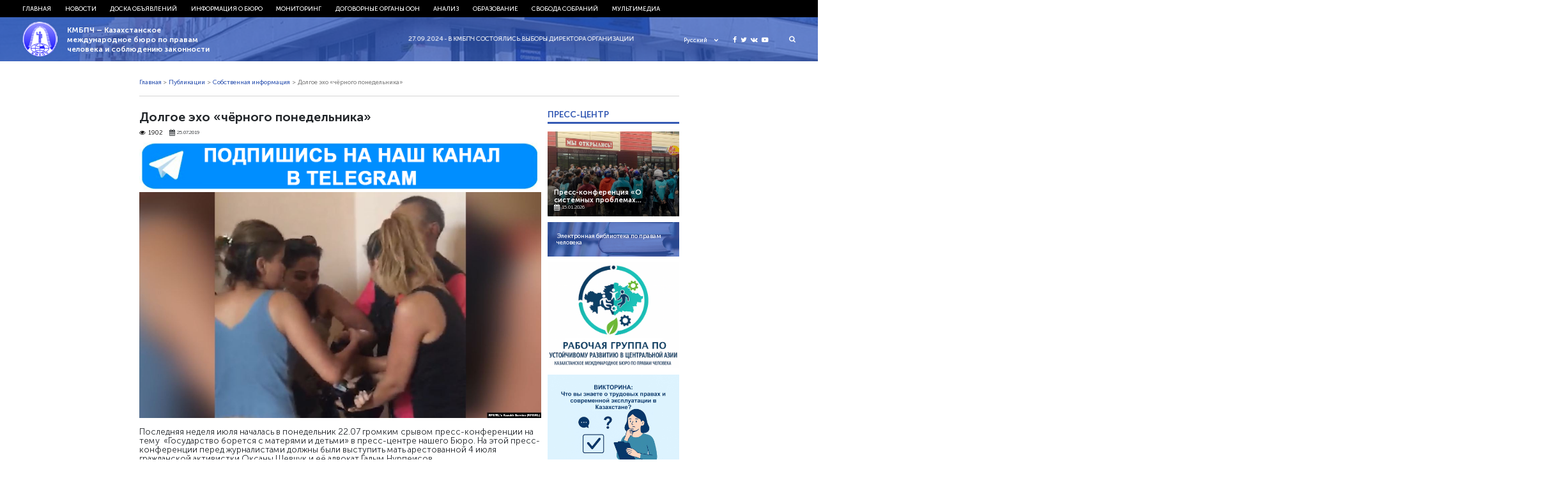

--- FILE ---
content_type: text/html; charset=UTF-8
request_url: https://bureau.kz/publ-all/sobstvennaya_informaciya/dolgo_yekho_chernogo_ponedelnika/?fbclid=IwAR1RhCbXgyAK4pD1-BTJRwjt2YTWjl4IqBpx5mZiRUwtnUs2S4ImTeSAmGM
body_size: 17536
content:
<!DOCTYPE html>
<html>
<head>

    <meta name='robots' content='index, follow, max-image-preview:large, max-snippet:-1, max-video-preview:-1' />

	<!-- This site is optimized with the Yoast SEO plugin v26.5 - https://yoast.com/wordpress/plugins/seo/ -->
	<title>Долгое эхо «чёрного понедельника»</title>
	<meta name="description" content="КМБПЧ - Казахстанское международное бюро по правам человека и соблюдению законности" />
	<link rel="canonical" href="https://bureau.kz/publ-all/sobstvennaya_informaciya/dolgo_yekho_chernogo_ponedelnika/" />
	<meta property="og:locale" content="ru_RU" />
	<meta property="og:type" content="article" />
	<meta property="og:title" content="Долгое эхо «чёрного понедельника»" />
	<meta property="og:description" content="КМБПЧ - Казахстанское международное бюро по правам человека и соблюдению законности" />
	<meta property="og:url" content="https://bureau.kz/publ-all/sobstvennaya_informaciya/dolgo_yekho_chernogo_ponedelnika/" />
	<meta property="og:site_name" content="КМБПЧ - Казахстанское международное бюро по правам человека и соблюдению законности" />
	<meta property="article:published_time" content="2019-07-25T10:54:35+00:00" />
	<meta property="article:modified_time" content="2020-09-10T18:45:05+00:00" />
	<meta property="og:image" content="https://bureau.kz/wp-content/uploads/files/bureau/sobstvennaya/2019/07_July/Napadenie.jpg" />
	<meta property="og:image:width" content="1" />
	<meta property="og:image:height" content="1" />
	<meta property="og:image:type" content="image/png" />
	<meta name="author" content="admin" />
	<meta name="twitter:card" content="summary_large_image" />
	<meta name="twitter:label1" content="Написано автором" />
	<meta name="twitter:data1" content="admin" />
	<script type="application/ld+json" class="yoast-schema-graph">{"@context":"https://schema.org","@graph":[{"@type":"Article","@id":"https://bureau.kz/publ-all/sobstvennaya_informaciya/dolgo_yekho_chernogo_ponedelnika/#article","isPartOf":{"@id":"https://bureau.kz/publ-all/sobstvennaya_informaciya/dolgo_yekho_chernogo_ponedelnika/"},"author":{"name":"admin","@id":"https://bureau.kz/#/schema/person/7dfbaa0cc087a96a28989181ed9903c5"},"headline":"Долгое эхо «чёрного понедельника»","datePublished":"2019-07-25T10:54:35+00:00","dateModified":"2020-09-10T18:45:05+00:00","mainEntityOfPage":{"@id":"https://bureau.kz/publ-all/sobstvennaya_informaciya/dolgo_yekho_chernogo_ponedelnika/"},"wordCount":1535,"commentCount":0,"publisher":{"@id":"https://bureau.kz/#organization"},"image":{"@id":"https://bureau.kz/publ-all/sobstvennaya_informaciya/dolgo_yekho_chernogo_ponedelnika/#primaryimage"},"thumbnailUrl":"https://bureau.kz/wp-content/uploads/files/bureau/sobstvennaya/2019/07_July/Napadenie.jpg","articleSection":["Собственная информация"],"inLanguage":"ru-RU","potentialAction":[{"@type":"CommentAction","name":"Comment","target":["https://bureau.kz/publ-all/sobstvennaya_informaciya/dolgo_yekho_chernogo_ponedelnika/#respond"]}]},{"@type":"WebPage","@id":"https://bureau.kz/publ-all/sobstvennaya_informaciya/dolgo_yekho_chernogo_ponedelnika/","url":"https://bureau.kz/publ-all/sobstvennaya_informaciya/dolgo_yekho_chernogo_ponedelnika/","name":"Долгое эхо «чёрного понедельника»","isPartOf":{"@id":"https://bureau.kz/#website"},"primaryImageOfPage":{"@id":"https://bureau.kz/publ-all/sobstvennaya_informaciya/dolgo_yekho_chernogo_ponedelnika/#primaryimage"},"image":{"@id":"https://bureau.kz/publ-all/sobstvennaya_informaciya/dolgo_yekho_chernogo_ponedelnika/#primaryimage"},"thumbnailUrl":"https://bureau.kz/wp-content/uploads/files/bureau/sobstvennaya/2019/07_July/Napadenie.jpg","datePublished":"2019-07-25T10:54:35+00:00","dateModified":"2020-09-10T18:45:05+00:00","description":"КМБПЧ - Казахстанское международное бюро по правам человека и соблюдению законности","breadcrumb":{"@id":"https://bureau.kz/publ-all/sobstvennaya_informaciya/dolgo_yekho_chernogo_ponedelnika/#breadcrumb"},"inLanguage":"ru-RU","potentialAction":[{"@type":"ReadAction","target":["https://bureau.kz/publ-all/sobstvennaya_informaciya/dolgo_yekho_chernogo_ponedelnika/"]}]},{"@type":"ImageObject","inLanguage":"ru-RU","@id":"https://bureau.kz/publ-all/sobstvennaya_informaciya/dolgo_yekho_chernogo_ponedelnika/#primaryimage","url":"https://bureau.kz/wp-content/uploads/files/bureau/sobstvennaya/2019/07_July/Napadenie.jpg","contentUrl":"https://bureau.kz/wp-content/uploads/files/bureau/sobstvennaya/2019/07_July/Napadenie.jpg"},{"@type":"BreadcrumbList","@id":"https://bureau.kz/publ-all/sobstvennaya_informaciya/dolgo_yekho_chernogo_ponedelnika/#breadcrumb","itemListElement":[{"@type":"ListItem","position":1,"name":"Home","item":"https://bureau.kz/"},{"@type":"ListItem","position":2,"name":"Долгое эхо «чёрного понедельника»"}]},{"@type":"WebSite","@id":"https://bureau.kz/#website","url":"https://bureau.kz/","name":"КМБПЧ - Казахстанское международное бюро по правам человека и соблюдению законности","description":"Правозащитное общественное объединение","publisher":{"@id":"https://bureau.kz/#organization"},"potentialAction":[{"@type":"SearchAction","target":{"@type":"EntryPoint","urlTemplate":"https://bureau.kz/?s={search_term_string}"},"query-input":{"@type":"PropertyValueSpecification","valueRequired":true,"valueName":"search_term_string"}}],"inLanguage":"ru-RU"},{"@type":"Organization","@id":"https://bureau.kz/#organization","name":"казахстанские международное бюро по правам человека и соблюдению законности","url":"https://bureau.kz/","logo":{"@type":"ImageObject","inLanguage":"ru-RU","@id":"https://bureau.kz/#/schema/logo/image/","url":"https://bureau.kz/wp-content/uploads/2020/04/kmbpch-logo_png.png","contentUrl":"https://bureau.kz/wp-content/uploads/2020/04/kmbpch-logo_png.png","width":300,"height":289,"caption":"казахстанские международное бюро по правам человека и соблюдению законности"},"image":{"@id":"https://bureau.kz/#/schema/logo/image/"}},{"@type":"Person","@id":"https://bureau.kz/#/schema/person/7dfbaa0cc087a96a28989181ed9903c5","name":"admin","url":"https://bureau.kz/author/admin/"}]}</script>
	<!-- / Yoast SEO plugin. -->


<link rel="alternate" title="oEmbed (JSON)" type="application/json+oembed" href="https://bureau.kz/wp-json/oembed/1.0/embed?url=https%3A%2F%2Fbureau.kz%2Fpubl-all%2Fsobstvennaya_informaciya%2Fdolgo_yekho_chernogo_ponedelnika%2F&#038;lang=ru" />
<link rel="alternate" title="oEmbed (XML)" type="text/xml+oembed" href="https://bureau.kz/wp-json/oembed/1.0/embed?url=https%3A%2F%2Fbureau.kz%2Fpubl-all%2Fsobstvennaya_informaciya%2Fdolgo_yekho_chernogo_ponedelnika%2F&#038;format=xml&#038;lang=ru" />
<style id='wp-img-auto-sizes-contain-inline-css' type='text/css'>
img:is([sizes=auto i],[sizes^="auto," i]){contain-intrinsic-size:3000px 1500px}
/*# sourceURL=wp-img-auto-sizes-contain-inline-css */
</style>
<style id='wp-emoji-styles-inline-css' type='text/css'>

	img.wp-smiley, img.emoji {
		display: inline !important;
		border: none !important;
		box-shadow: none !important;
		height: 1em !important;
		width: 1em !important;
		margin: 0 0.07em !important;
		vertical-align: -0.1em !important;
		background: none !important;
		padding: 0 !important;
	}
/*# sourceURL=wp-emoji-styles-inline-css */
</style>
<style id='wp-block-library-inline-css' type='text/css'>
:root{--wp-block-synced-color:#7a00df;--wp-block-synced-color--rgb:122,0,223;--wp-bound-block-color:var(--wp-block-synced-color);--wp-editor-canvas-background:#ddd;--wp-admin-theme-color:#007cba;--wp-admin-theme-color--rgb:0,124,186;--wp-admin-theme-color-darker-10:#006ba1;--wp-admin-theme-color-darker-10--rgb:0,107,160.5;--wp-admin-theme-color-darker-20:#005a87;--wp-admin-theme-color-darker-20--rgb:0,90,135;--wp-admin-border-width-focus:2px}@media (min-resolution:192dpi){:root{--wp-admin-border-width-focus:1.5px}}.wp-element-button{cursor:pointer}:root .has-very-light-gray-background-color{background-color:#eee}:root .has-very-dark-gray-background-color{background-color:#313131}:root .has-very-light-gray-color{color:#eee}:root .has-very-dark-gray-color{color:#313131}:root .has-vivid-green-cyan-to-vivid-cyan-blue-gradient-background{background:linear-gradient(135deg,#00d084,#0693e3)}:root .has-purple-crush-gradient-background{background:linear-gradient(135deg,#34e2e4,#4721fb 50%,#ab1dfe)}:root .has-hazy-dawn-gradient-background{background:linear-gradient(135deg,#faaca8,#dad0ec)}:root .has-subdued-olive-gradient-background{background:linear-gradient(135deg,#fafae1,#67a671)}:root .has-atomic-cream-gradient-background{background:linear-gradient(135deg,#fdd79a,#004a59)}:root .has-nightshade-gradient-background{background:linear-gradient(135deg,#330968,#31cdcf)}:root .has-midnight-gradient-background{background:linear-gradient(135deg,#020381,#2874fc)}:root{--wp--preset--font-size--normal:16px;--wp--preset--font-size--huge:42px}.has-regular-font-size{font-size:1em}.has-larger-font-size{font-size:2.625em}.has-normal-font-size{font-size:var(--wp--preset--font-size--normal)}.has-huge-font-size{font-size:var(--wp--preset--font-size--huge)}.has-text-align-center{text-align:center}.has-text-align-left{text-align:left}.has-text-align-right{text-align:right}.has-fit-text{white-space:nowrap!important}#end-resizable-editor-section{display:none}.aligncenter{clear:both}.items-justified-left{justify-content:flex-start}.items-justified-center{justify-content:center}.items-justified-right{justify-content:flex-end}.items-justified-space-between{justify-content:space-between}.screen-reader-text{border:0;clip-path:inset(50%);height:1px;margin:-1px;overflow:hidden;padding:0;position:absolute;width:1px;word-wrap:normal!important}.screen-reader-text:focus{background-color:#ddd;clip-path:none;color:#444;display:block;font-size:1em;height:auto;left:5px;line-height:normal;padding:15px 23px 14px;text-decoration:none;top:5px;width:auto;z-index:100000}html :where(.has-border-color){border-style:solid}html :where([style*=border-top-color]){border-top-style:solid}html :where([style*=border-right-color]){border-right-style:solid}html :where([style*=border-bottom-color]){border-bottom-style:solid}html :where([style*=border-left-color]){border-left-style:solid}html :where([style*=border-width]){border-style:solid}html :where([style*=border-top-width]){border-top-style:solid}html :where([style*=border-right-width]){border-right-style:solid}html :where([style*=border-bottom-width]){border-bottom-style:solid}html :where([style*=border-left-width]){border-left-style:solid}html :where(img[class*=wp-image-]){height:auto;max-width:100%}:where(figure){margin:0 0 1em}html :where(.is-position-sticky){--wp-admin--admin-bar--position-offset:var(--wp-admin--admin-bar--height,0px)}@media screen and (max-width:600px){html :where(.is-position-sticky){--wp-admin--admin-bar--position-offset:0px}}

/*# sourceURL=wp-block-library-inline-css */
</style>
<style id='classic-theme-styles-inline-css' type='text/css'>
/*! This file is auto-generated */
.wp-block-button__link{color:#fff;background-color:#32373c;border-radius:9999px;box-shadow:none;text-decoration:none;padding:calc(.667em + 2px) calc(1.333em + 2px);font-size:1.125em}.wp-block-file__button{background:#32373c;color:#fff;text-decoration:none}
/*# sourceURL=/wp-includes/css/classic-themes.min.css */
</style>
<script type="text/javascript" src="https://bureau.kz/wp-includes/js/jquery/jquery.min.js?ver=3.7.1" id="jquery-core-js"></script>
<script type="text/javascript" src="https://bureau.kz/wp-includes/js/jquery/jquery-migrate.min.js?ver=3.4.1" id="jquery-migrate-js"></script>
<script type="text/javascript" src="https://bureau.kz/wp-content/themes/kmb/assets/js/jquery.cookie.js?ver=6.9" id="cookie-js"></script>
<link rel="https://api.w.org/" href="https://bureau.kz/wp-json/" /><link rel="alternate" title="JSON" type="application/json" href="https://bureau.kz/wp-json/wp/v2/posts/32433" /><link rel='shortlink' href='https://bureau.kz/?p=32433' />
<link rel="pingback" href="https://bureau.kz/xmlrpc.php">    <meta charset="utf-8">
	
	<meta name="yandex-verification" content="4f7587ca0b54ffd4" />
	<script charset="UTF-8" src="//web.webpushs.com/js/push/cf75fec092c8a63cf68d82bd321f3844_1.js" async></script>
    <meta name="viewport" content="width=device-width, initial-scale=1.0">
    <link rel="stylesheet" type="text/css" href="https://bureau.kz/wp-content/themes/kmb/assets/css/bootstrap.css"/>
    <link rel="stylesheet" type="text/css" href="https://bureau.kz/wp-content/themes/kmb/assets/css/font-awesome.min.css"/>
    <link rel="stylesheet" type="text/css" href="https://bureau.kz/wp-content/themes/kmb/assets/css/owl.carousel.min.css"/>
    <link rel="stylesheet" type="text/css" href="https://bureau.kz/wp-content/themes/kmb/assets/css/animate.css"/>
    <link rel="stylesheet" type="text/css" href="https://bureau.kz/wp-content/themes/kmb/assets/css/style.css?ver=28.05"/>
    <link rel="stylesheet" type="text/css" href="https://bureau.kz/wp-content/themes/kmb/assets/css/responsive.css?ver=28.05"/>
    <link rel="icon" type="image/png" href="https://bureau.kz/wp-content/themes/kmb/assets/img/ico.png">
  <meta property="fb:app_id" content="414363522289648" />
  <meta property="fb:pages" content="1359934860792339" />
  <meta name="yandex-verification" content="19e457e17d412821" />
  <script async defer src="https://connect.facebook.net/en_US/sdk.js#xfbml=1&version=v3.2"></script>

  <script type="text/javascript">
      (function (d, w, c) {
        (w[c] = w[c] || []).push(function() {
          try {
            w.yaCounter24572609 = new Ya.Metrika({
              id:24572609,
              clickmap:true,
              trackLinks:true,
              accurateTrackBounce:true,
              webvisor:true
            });
          } catch(e) { }
        });

        var n = d.getElementsByTagName("script")[0],
          s = d.createElement("script"),
          f = function () { n.parentNode.insertBefore(s, n); };
        s.type = "text/javascript";
        s.async = true;
        s.src = "https://mc.yandex.ru/metrika/watch.js";

        if (w.opera == "[object Opera]") {
          d.addEventListener("DOMContentLoaded", f, false);
        } else { f(); }
      })(document, window, "yandex_metrika_callbacks");
    </script>
    <noscript><div><img src="https://mc.yandex.ru/watch/24572609" style="position:absolute; left:-9999px;" alt="" /></div></noscript>

    <script async src="https://www.googletagmanager.com/gtag/js?id=UA-113785377-1"></script>
    <script>
      window.dataLayer = window.dataLayer || [];
      function gtag(){dataLayer.push(arguments);}
      gtag('js', new Date());
  
      gtag('config', 'UA-113785377-1');
    </script>

  <!-- Facebook Pixel Code -->
  <script>
    !function(f,b,e,v,n,t,s)
    {if(f.fbq)return;n=f.fbq=function(){n.callMethod?
      n.callMethod.apply(n,arguments):n.queue.push(arguments)};
      if(!f._fbq)f._fbq=n;n.push=n;n.loaded=!0;n.version='2.0';
      n.queue=[];t=b.createElement(e);t.async=!0;
      t.src=v;s=b.getElementsByTagName(e)[0];
      s.parentNode.insertBefore(t,s)}(window, document,'script',
      'https://connect.facebook.net/en_US/fbevents.js');
    fbq('init', '403864540035805');
    fbq('track', 'PageView');
  </script>
  <noscript><img height="1" width="1" style="display:none"
                 src="https://www.facebook.com/tr?id=403864540035805&ev=PageView&noscript=1"
    /></noscript>
  <!-- End Facebook Pixel Code -->
	
  <meta name='robots' content='index, follow, max-image-preview:large, max-snippet:-1, max-video-preview:-1' />

	<!-- This site is optimized with the Yoast SEO plugin v26.5 - https://yoast.com/wordpress/plugins/seo/ -->
	<title>Долгое эхо «чёрного понедельника»</title>
	<meta name="description" content="КМБПЧ - Казахстанское международное бюро по правам человека и соблюдению законности" />
	<link rel="canonical" href="https://bureau.kz/publ-all/sobstvennaya_informaciya/dolgo_yekho_chernogo_ponedelnika/" />
	<meta property="og:locale" content="ru_RU" />
	<meta property="og:type" content="article" />
	<meta property="og:title" content="Долгое эхо «чёрного понедельника»" />
	<meta property="og:description" content="КМБПЧ - Казахстанское международное бюро по правам человека и соблюдению законности" />
	<meta property="og:url" content="https://bureau.kz/publ-all/sobstvennaya_informaciya/dolgo_yekho_chernogo_ponedelnika/" />
	<meta property="og:site_name" content="КМБПЧ - Казахстанское международное бюро по правам человека и соблюдению законности" />
	<meta property="article:published_time" content="2019-07-25T10:54:35+00:00" />
	<meta property="article:modified_time" content="2020-09-10T18:45:05+00:00" />
	<meta property="og:image" content="https://bureau.kz/wp-content/uploads/files/bureau/sobstvennaya/2019/07_July/Napadenie.jpg" />
	<meta property="og:image:width" content="1" />
	<meta property="og:image:height" content="1" />
	<meta property="og:image:type" content="image/png" />
	<meta name="author" content="admin" />
	<meta name="twitter:card" content="summary_large_image" />
	<meta name="twitter:label1" content="Написано автором" />
	<meta name="twitter:data1" content="admin" />
	<script type="application/ld+json" class="yoast-schema-graph">{"@context":"https://schema.org","@graph":[{"@type":"Article","@id":"https://bureau.kz/publ-all/sobstvennaya_informaciya/dolgo_yekho_chernogo_ponedelnika/#article","isPartOf":{"@id":"https://bureau.kz/publ-all/sobstvennaya_informaciya/dolgo_yekho_chernogo_ponedelnika/"},"author":{"name":"admin","@id":"https://bureau.kz/#/schema/person/7dfbaa0cc087a96a28989181ed9903c5"},"headline":"Долгое эхо «чёрного понедельника»","datePublished":"2019-07-25T10:54:35+00:00","dateModified":"2020-09-10T18:45:05+00:00","mainEntityOfPage":{"@id":"https://bureau.kz/publ-all/sobstvennaya_informaciya/dolgo_yekho_chernogo_ponedelnika/"},"wordCount":1535,"commentCount":0,"publisher":{"@id":"https://bureau.kz/#organization"},"image":{"@id":"https://bureau.kz/publ-all/sobstvennaya_informaciya/dolgo_yekho_chernogo_ponedelnika/#primaryimage"},"thumbnailUrl":"https://bureau.kz/wp-content/uploads/files/bureau/sobstvennaya/2019/07_July/Napadenie.jpg","articleSection":["Собственная информация"],"inLanguage":"ru-RU","potentialAction":[{"@type":"CommentAction","name":"Comment","target":["https://bureau.kz/publ-all/sobstvennaya_informaciya/dolgo_yekho_chernogo_ponedelnika/#respond"]}]},{"@type":"WebPage","@id":"https://bureau.kz/publ-all/sobstvennaya_informaciya/dolgo_yekho_chernogo_ponedelnika/","url":"https://bureau.kz/publ-all/sobstvennaya_informaciya/dolgo_yekho_chernogo_ponedelnika/","name":"Долгое эхо «чёрного понедельника»","isPartOf":{"@id":"https://bureau.kz/#website"},"primaryImageOfPage":{"@id":"https://bureau.kz/publ-all/sobstvennaya_informaciya/dolgo_yekho_chernogo_ponedelnika/#primaryimage"},"image":{"@id":"https://bureau.kz/publ-all/sobstvennaya_informaciya/dolgo_yekho_chernogo_ponedelnika/#primaryimage"},"thumbnailUrl":"https://bureau.kz/wp-content/uploads/files/bureau/sobstvennaya/2019/07_July/Napadenie.jpg","datePublished":"2019-07-25T10:54:35+00:00","dateModified":"2020-09-10T18:45:05+00:00","description":"КМБПЧ - Казахстанское международное бюро по правам человека и соблюдению законности","breadcrumb":{"@id":"https://bureau.kz/publ-all/sobstvennaya_informaciya/dolgo_yekho_chernogo_ponedelnika/#breadcrumb"},"inLanguage":"ru-RU","potentialAction":[{"@type":"ReadAction","target":["https://bureau.kz/publ-all/sobstvennaya_informaciya/dolgo_yekho_chernogo_ponedelnika/"]}]},{"@type":"ImageObject","inLanguage":"ru-RU","@id":"https://bureau.kz/publ-all/sobstvennaya_informaciya/dolgo_yekho_chernogo_ponedelnika/#primaryimage","url":"https://bureau.kz/wp-content/uploads/files/bureau/sobstvennaya/2019/07_July/Napadenie.jpg","contentUrl":"https://bureau.kz/wp-content/uploads/files/bureau/sobstvennaya/2019/07_July/Napadenie.jpg"},{"@type":"BreadcrumbList","@id":"https://bureau.kz/publ-all/sobstvennaya_informaciya/dolgo_yekho_chernogo_ponedelnika/#breadcrumb","itemListElement":[{"@type":"ListItem","position":1,"name":"Home","item":"https://bureau.kz/"},{"@type":"ListItem","position":2,"name":"Долгое эхо «чёрного понедельника»"}]},{"@type":"WebSite","@id":"https://bureau.kz/#website","url":"https://bureau.kz/","name":"КМБПЧ - Казахстанское международное бюро по правам человека и соблюдению законности","description":"Правозащитное общественное объединение","publisher":{"@id":"https://bureau.kz/#organization"},"potentialAction":[{"@type":"SearchAction","target":{"@type":"EntryPoint","urlTemplate":"https://bureau.kz/?s={search_term_string}"},"query-input":{"@type":"PropertyValueSpecification","valueRequired":true,"valueName":"search_term_string"}}],"inLanguage":"ru-RU"},{"@type":"Organization","@id":"https://bureau.kz/#organization","name":"казахстанские международное бюро по правам человека и соблюдению законности","url":"https://bureau.kz/","logo":{"@type":"ImageObject","inLanguage":"ru-RU","@id":"https://bureau.kz/#/schema/logo/image/","url":"https://bureau.kz/wp-content/uploads/2020/04/kmbpch-logo_png.png","contentUrl":"https://bureau.kz/wp-content/uploads/2020/04/kmbpch-logo_png.png","width":300,"height":289,"caption":"казахстанские международное бюро по правам человека и соблюдению законности"},"image":{"@id":"https://bureau.kz/#/schema/logo/image/"}},{"@type":"Person","@id":"https://bureau.kz/#/schema/person/7dfbaa0cc087a96a28989181ed9903c5","name":"admin","url":"https://bureau.kz/author/admin/"}]}</script>
	<!-- / Yoast SEO plugin. -->


<link rel="https://api.w.org/" href="https://bureau.kz/wp-json/" /><link rel="alternate" title="JSON" type="application/json" href="https://bureau.kz/wp-json/wp/v2/posts/32433" /><link rel='shortlink' href='https://bureau.kz/?p=32433' />
<link rel="pingback" href="https://bureau.kz/xmlrpc.php"></head>
<body>
	
	<div id="fb-root"></div>
<script async defer crossorigin="anonymous" src="https://connect.facebook.net/ru_RU/sdk.js#xfbml=1&version=v20.0" nonce="nwUFWIqO"></script>


<!-- <div class="loader">
    <img src="https://bureau.kz/wp-content/themes/kmb/assets/img/logo.png">
</div> -->
<div class="hFixer">
<header>
    <div class="header-nav">
        <div class="header-container">
            <!--------------mobile-------------->
            <div class="mob_block">
                <div class="flex align-center headerMob">
                    <button id="menu_show">
                        <i class="fa fa-bars"></i>
                        <i class="fa fa-close"></i>
                    </button>
                  <div class="social">
                    <a href="https://www.facebook.com/kibhr/" target="_blank">
                      <i class="fa fa-facebook" aria-hidden="true"></i>
                    </a>
                    <a href="https://twitter.com/bureau_kz" target="_blank">
                      <i class="fa fa-twitter" aria-hidden="true"></i>
                    </a>
                    <a href="https://vk.com/bureaukz" target="_blank">
                      <i class="fa fa-vk" aria-hidden="true"></i>
                    </a>
                    <a href="https://www.youtube.com/channel/UCS-naQUtdVyDmXJwjcUlcVA" target="_blank">
                      <i class="fa fa-youtube-play" aria-hidden="true"></i>
                    </a>
                  </div>
                                        <div class="lang_select">
                        <div class="lang_select_box">
                            <a href="#" class="lang_item_active">
                                <span>Русский</span>
                                <i class="fa fa-chevron-down" aria-hidden="true"></i>
                            </a>
                        </div>
                        <div class="lang_dropdown">
                            <a href="/" class="lang_item">
                              <span>Русский</span>
                            </a>
                            <a href="/kk/" class="lang_item">
                                <span>Қазақ тілі</span>
                            </a>
                            <a href="/en/" class="lang_item">
                                <span>English</span>
                            </a>
                        </div>
                    </div>
                </div>

            </div>
            <!--------------/mobile-------------->

            <div class="menu flex start"><ul id="menu-top_menu_ru" class="menu flex start"><li id="menu-item-38562" class="menu-item menu-item-type-custom menu-item-object-custom menu-item-38562"><a href="/">Главная</a></li>
<li id="menu-item-38570" class="menu-item menu-item-type-taxonomy menu-item-object-category menu-item-has-children mparent menu-item-38570"><a href="https://bureau.kz/novosti/">Новости</a>
<ul class="sub-menu">
	<li id="menu-item-38576" class="menu-item menu-item-type-taxonomy menu-item-object-category menu-item-38576"><a href="https://bureau.kz/publ-all/iz_drugikh_istochnikov/">Из других источников</a></li>
	<li id="menu-item-38575" class="menu-item menu-item-type-taxonomy menu-item-object-category current-post-ancestor current-menu-parent current-post-parent menu-item-38575"><a href="https://bureau.kz/publ-all/sobstvennaya_informaciya/">Собственная информация</a></li>
	<li id="menu-item-38577" class="menu-item menu-item-type-taxonomy menu-item-object-category menu-item-38577"><a href="https://bureau.kz/novosti/zayavleniya_i_obrasheniya/">Заявления и обращения</a></li>
	<li id="menu-item-38578" class="menu-item menu-item-type-taxonomy menu-item-object-category menu-item-38578"><a href="https://bureau.kz/novosti/strategicheskie_dela/">Стратегические дела</a></li>
	<li id="menu-item-38579" class="menu-item menu-item-type-taxonomy menu-item-object-category menu-item-38579"><a href="https://bureau.kz/novosti/nashi_dostijeniya/">Наши достижения</a></li>
	<li id="menu-item-38580" class="menu-item menu-item-type-taxonomy menu-item-object-category menu-item-38580"><a href="https://bureau.kz/novosti/nashi_press-konferencii/">Наши пресс-конференции</a></li>
	<li id="menu-item-38581" class="menu-item menu-item-type-taxonomy menu-item-object-category menu-item-38581"><a href="https://bureau.kz/novosti/kmbpchisz_v_zerkale_smi/">КМБПЧиСЗ в зеркале СМИ</a></li>
</ul>
</li>
<li id="menu-item-38571" class="menu-item menu-item-type-taxonomy menu-item-object-category menu-item-has-children mparent menu-item-38571"><a href="https://bureau.kz/doska_obyyavlenii/">Доска объявлений</a>
<ul class="sub-menu">
	<li id="menu-item-38582" class="menu-item menu-item-type-taxonomy menu-item-object-category menu-item-38582"><a href="https://bureau.kz/doska_obyyavlenii/obyyavleniya_i_meropriyatiya/">Объявления и мероприятия</a></li>
</ul>
</li>
<li id="menu-item-38563" class="menu-item menu-item-type-taxonomy menu-item-object-category menu-item-has-children mparent menu-item-38563"><a href="https://bureau.kz/informaciya_o_byuro/">Информация о бюро</a>
<ul class="sub-menu">
	<li id="menu-item-38583" class="menu-item menu-item-type-taxonomy menu-item-object-category menu-item-38583"><a href="https://bureau.kz/informaciya_o_byuro/istoriya_byuro/">История Бюро</a></li>
	<li id="menu-item-39301" class="menu-item menu-item-type-post_type menu-item-object-page menu-item-39301"><a href="https://bureau.kz/strategiya-razvitiya/">Стратегия развития</a></li>
	<li id="menu-item-39302" class="menu-item menu-item-type-post_type menu-item-object-page menu-item-39302"><a href="https://bureau.kz/status-i-struktura/">Статус и структура</a></li>
	<li id="menu-item-39305" class="menu-item menu-item-type-post_type menu-item-object-page menu-item-39305"><a href="https://bureau.kz/vnutrennyaya-politika/">Внутренняя политика</a></li>
	<li id="menu-item-39310" class="menu-item menu-item-type-post_type menu-item-object-page menu-item-39310"><a href="https://bureau.kz/nashi-proekty/">Наши проекты</a></li>
	<li id="menu-item-39313" class="menu-item menu-item-type-post_type menu-item-object-page menu-item-39313"><a href="https://bureau.kz/nashi-kontakty/">Наши контакты</a></li>
	<li id="menu-item-38584" class="menu-item menu-item-type-taxonomy menu-item-object-category menu-item-38584"><a href="https://bureau.kz/informaciya_o_byuro/nashi_otchety/">Отчетность</a></li>
	<li id="menu-item-38585" class="menu-item menu-item-type-taxonomy menu-item-object-category menu-item-38585"><a href="https://bureau.kz/informaciya_o_byuro/nashi_pozdravleniya/">Наши поздравления</a></li>
</ul>
</li>
<li id="menu-item-38564" class="menu-item menu-item-type-taxonomy menu-item-object-category menu-item-has-children mparent menu-item-38564"><a href="https://bureau.kz/monitoring_2/">Мониторинг</a>
<ul class="sub-menu">
	<li id="menu-item-39322" class="menu-item menu-item-type-post_type menu-item-object-page menu-item-39322"><a href="https://bureau.kz/elektronnyj-byulleten-situacziya-s-pravami-cheloveka-v-kazahstane/">Электронный бюллетень «Ситуация с правами человека в Казахстане»</a></li>
	<li id="menu-item-38586" class="menu-item menu-item-type-taxonomy menu-item-object-category menu-item-38586"><a href="https://bureau.kz/monitoring_2/doklady_i_otchety_kmbpc/">Доклады и отчеты КМБПЧ</a></li>
	<li id="menu-item-38587" class="menu-item menu-item-type-taxonomy menu-item-object-category menu-item-38587"><a href="https://bureau.kz/monitoring_2/mejdunarodnye_otchety_2/">Доклады и отчеты международных правозащитных организаций и зарубежных госструктур</a></li>
	<li id="menu-item-38588" class="menu-item menu-item-type-taxonomy menu-item-object-category menu-item-38588"><a href="https://bureau.kz/monitoring_2/alternativnye_doklady/">Альтернативные доклады НПО РК в договорных органах</a></li>
	<li id="menu-item-38589" class="menu-item menu-item-type-taxonomy menu-item-object-category menu-item-38589"><a href="https://bureau.kz/monitoring_2/nacionalnyi_plan_deistvii_rk_po_pravam_cheloveka/">Национальный план действий РК по правам человека</a></li>
	<li id="menu-item-38590" class="menu-item menu-item-type-taxonomy menu-item-object-category menu-item-38590"><a href="https://bureau.kz/monitoring_2/universalnyi_periodicheskii_obzor/">Универсальный периодический обзор</a></li>
	<li id="menu-item-38591" class="menu-item menu-item-type-taxonomy menu-item-object-category menu-item-38591"><a href="https://bureau.kz/monitoring_2/sudebnaya_praktika/">Судебная практика</a></li>
</ul>
</li>
<li id="menu-item-38565" class="menu-item menu-item-type-taxonomy menu-item-object-category menu-item-has-children mparent menu-item-38565"><a href="https://bureau.kz/dogovornye_organy_oon/">Договорные органы ООН</a>
<ul class="sub-menu">
	<li id="menu-item-38592" class="menu-item menu-item-type-taxonomy menu-item-object-category menu-item-38592"><a href="https://bureau.kz/dogovornye_organy_oon/kommentarii_i_zamechaniya_dogovornykh_organov_k_dokladam_rk/">Комментарии и замечания договорных органов к докладам РК и доклады тематических механизмов о визитах в РК</a></li>
	<li id="menu-item-39329" class="menu-item menu-item-type-post_type menu-item-object-page menu-item-39329"><a href="https://bureau.kz/tablicza-reshenij-konvenczionnyh-organov-oon-v-otnoshenii-kazahstana/">Таблица решений конвенционных органов ООН в отношении Казахстана</a></li>
	<li id="menu-item-38595" class="menu-item menu-item-type-taxonomy menu-item-object-category menu-item-38595"><a href="https://bureau.kz/dogovornye_organy_oon/posobiya_2/">Пособия</a></li>
</ul>
</li>
<li id="menu-item-38566" class="menu-item menu-item-type-taxonomy menu-item-object-category menu-item-has-children mparent menu-item-38566"><a href="https://bureau.kz/analiz/">Анализ</a>
<ul class="sub-menu">
	<li id="menu-item-38596" class="menu-item menu-item-type-taxonomy menu-item-object-category menu-item-38596"><a href="https://bureau.kz/analiz/tekushii_analiz_zakonodatelstva/">Текущий анализ законодательства</a></li>
	<li id="menu-item-38597" class="menu-item menu-item-type-taxonomy menu-item-object-category menu-item-38597"><a href="https://bureau.kz/analiz/kommentarii_i_zaklyucheniya/">Комментарии и заключения</a></li>
</ul>
</li>
<li id="menu-item-38567" class="menu-item menu-item-type-taxonomy menu-item-object-category menu-item-has-children mparent menu-item-38567"><a href="https://bureau.kz/obrazovanie/">Образование</a>
<ul class="sub-menu">
	<li id="menu-item-38598" class="menu-item menu-item-type-taxonomy menu-item-object-category menu-item-38598"><a href="https://bureau.kz/obrazovanie/shkola_po_pravam_cheloveka/">Школа по правам человека</a></li>
	<li id="menu-item-38599" class="menu-item menu-item-type-taxonomy menu-item-object-category menu-item-38599"><a href="https://bureau.kz/obrazovanie/znai_svoi_prava/">«Знай свои права!»</a></li>
	<li id="menu-item-38593" class="menu-item menu-item-type-taxonomy menu-item-object-category menu-item-38593"><a href="https://bureau.kz/obrazovanie/uchebnye_posobiya/">Пособия и памятки</a></li>
</ul>
</li>
<li id="menu-item-38568" class="menu-item menu-item-type-taxonomy menu-item-object-category menu-item-has-children mparent menu-item-38568"><a href="https://bureau.kz/svoboda_sobranii/">Свобода собраний</a>
<ul class="sub-menu">
	<li id="menu-item-38594" class="menu-item menu-item-type-taxonomy menu-item-object-category menu-item-38594"><a href="https://bureau.kz/svoboda_sobranii/mejdunarodnye_dokumenty/">Международные документы</a></li>
	<li id="menu-item-38600" class="menu-item menu-item-type-taxonomy menu-item-object-category menu-item-38600"><a href="https://bureau.kz/svoboda_sobranii/zakonodatelnye_akty_rk/">Законодательные акты РК</a></li>
	<li id="menu-item-38601" class="menu-item menu-item-type-taxonomy menu-item-object-category menu-item-38601"><a href="https://bureau.kz/svoboda_sobranii/analitika/">Аналитика</a></li>
	<li id="menu-item-38602" class="menu-item menu-item-type-taxonomy menu-item-object-category menu-item-38602"><a href="https://bureau.kz/svoboda_sobranii/otvety_gosudarstvennykh_organov/">Ответы государственных органов</a></li>
	<li id="menu-item-38603" class="menu-item menu-item-type-taxonomy menu-item-object-category menu-item-38603"><a href="https://bureau.kz/svoboda_sobranii/doklady/">Доклады</a></li>
	<li id="menu-item-38604" class="menu-item menu-item-type-taxonomy menu-item-object-category menu-item-38604"><a href="https://bureau.kz/svoboda_sobranii/zakonoproekt/">Законопроект</a></li>
	<li id="menu-item-39332" class="menu-item menu-item-type-post_type menu-item-object-page menu-item-39332"><a href="https://bureau.kz/pamyatka-pravo-na-svobodu-mirnyh-sobranij/">Памятка «Право на свободу мирных собраний»</a></li>
</ul>
</li>
<li id="menu-item-38573" class="menu-item menu-item-type-taxonomy menu-item-object-category menu-item-has-children mparent menu-item-38573"><a href="https://bureau.kz/multimedia_ru/">Мультимедиа</a>
<ul class="sub-menu">
	<li id="menu-item-38605" class="menu-item menu-item-type-taxonomy menu-item-object-category menu-item-38605"><a href="https://bureau.kz/multimedia_ru/video_ru/">Наше видео</a></li>
	<li id="menu-item-38606" class="menu-item menu-item-type-taxonomy menu-item-object-category menu-item-38606"><a href="https://bureau.kz/multimedia_ru/video-obrasheniya/">Видео-обращения</a></li>
</ul>
</li>
<li class="mob_block"><a target="_blank" href="http://hrlib.kz/" class="library pd1"><div class="libbg"></div><div class="library-text">Электронная библиотека по правам человека</div></a></li></ul></div>        </div>
    </div>
    <div class="header-bottom static">
        <div class="header-container">
            <div class="header-bottom-flex flex align-center">
                <div class="logo-box flex align-center start">
                    <a href="/" class="logo">
                        <img src="https://bureau.kz/wp-content/themes/kmb/assets/img/logo.png">
                    </a>
                    <div class="logo-text">
                        <span>КМБПЧ &#8211; Казахстанское международное бюро по правам человека и соблюдению законности</span>
                    </div>
                </div>
                <div class="header-bottom-right flex align-center">
                    <div class="header-bottom-line">
                        <p>
                            <marquee direction="left" >
                                <a style="margin-right:3em;" href="https://bureau.kz/novosti/v-kmbpch-sostoyalis-vybory-direktora-organizaczii/">27.09.2024 - В КМБПЧ состоялись выборы директора организации</a><a style="margin-right:3em;" href="https://bureau.kz/vazhnoe/golovnoj-ofis-kmbpch-v-almaty-pereehal-po-novomu-adresu/">18.09.2024 - Головной офис КМБПЧ в Алматы переехал по новому адресу</a><a style="margin-right:3em;" href="https://bureau.kz/vazhnoe/spisok-predstavitelej-upolnomochennnogo/">29.11.2022 - СПИСОК ПРЕДСТАВИТЕЛЕЙ УПОЛНОМОЧЕНННОГО ПО ПРАВАМ ЧЕЛОВЕКА В РЕГИОНАХ РК И ИХ КОНТАКТЫ</a>                            </marquee>
                        </p>
                    </div>
                    <div class="header-bottom-settings flex align-center">
                        <div class="lang_select mob_none">
                            <div class="lang_select_box">
                                <a href="#" class="lang_item_active">
                                    <span>Русский</span>
                                    <i class="fa fa-chevron-down" aria-hidden="true"></i>
                                </a>
                            </div>
                            <div class="lang_dropdown">
                                	<li class="lang-item lang-item-33 lang-item-ru current-lang lang-item-first"><a lang="ru-RU" hreflang="ru-RU" href="https://bureau.kz/publ-all/sobstvennaya_informaciya/dolgo_yekho_chernogo_ponedelnika/" aria-current="true">Русский</a></li>
	<li class="lang-item lang-item-40 lang-item-kk no-translation"><a lang="kk" hreflang="kk" href="https://bureau.kz/kk/">Қазақ тілі</a></li>
	<li class="lang-item lang-item-36 lang-item-en no-translation"><a lang="en-GB" hreflang="en-GB" href="https://bureau.kz/en/">English</a></li>
                            </div>
                        </div>
                        <div class="social mob_none">
                            <a href="https://www.facebook.com/kibhr/" target="_blank">
                                <i class="fa fa-facebook" aria-hidden="true"></i>
                            </a>
                            <a href="https://twitter.com/bureau_kz" target="_blank">
                                <i class="fa fa-twitter" aria-hidden="true"></i>
                            </a>
                            <a href="https://vk.com/bureaukz" target="_blank">
                                <i class="fa fa-vk" aria-hidden="true"></i>
                            </a>
                            <a href="https://www.youtube.com/channel/UCS-naQUtdVyDmXJwjcUlcVA" target="_blank">
                                <i class="fa fa-youtube-play" aria-hidden="true"></i>
                            </a>
                        </div>
                        <button class="search_btn">
                            <i class="fa fa-search" aria-hidden="true"></i>
                        </button>
                    </div>
                </div>
	                            <div class="site-search">
                    <div class="site-seacrh-form">
                        <form class="flex" action="/">
                            <input type="text" name="s" placeholder="Поиск">
                            <button type="submit"><i class="fa fa-search"></i></button>
                        </form>
                    </div>
                </div>
            </div>
        </div>
    </div>
</header>
<div class="hContent">  <div class="section-container flex align-start">
    <div class="bread">
      <ul>
        <li><a href="/">Главная</a></li>
        <li>></li>
		  		  <li><a href="/publ-all/">Публикации</a></li><li>></li><li><a href="/publ-all/sobstvennaya_informaciya/">Собственная информация</a></li><li>></li><li><span>Долгое эхо «чёрного понедельника»</span></li>      </ul>
    </div>
  </div>
    <section id="news" class="categoryFix">
        <div class="section-container flex align-start">
            <div class="left-box">
                <div id="single-post">
                    
<article id="post-32433" class="post-32433 post type-post status-publish format-standard has-post-thumbnail hentry category-sobstvennaya_informaciya">
	<header class="entry-header">
		<h1 class="entry-title">Долгое эхо «чёрного понедельника»</h1>		
	  	      <div class="mns-bottom cont-date">
		      <button class="comment">
        <i class="fa fa-eye" aria-hidden="true"></i>
		  1902      </button>
      <div class="mn-date">
        <i class="fa fa-calendar" aria-hidden="true"></i>
        <span>25.07.2019</span>
      </div>
    </div>
<a href="https://t.me/kibhr" target="_blank"><img src="https://bureau.kz/wp-content/uploads/2020/08/button-telegram.png" width="100%" height="150px" /></a>
  </header><!-- .entry-header -->

	
			<div class="post-thumbnail">
				<img src="https://bureau.kz/wp-content/uploads/files/bureau/sobstvennaya/2019/07_July/Napadenie.jpg" class="attachment-post-thumbnail size-post-thumbnail wp-post-image" alt="" decoding="async" />			</div><!-- .post-thumbnail -->

		
	<div class="entry-content">
		<p>Последняя неделя июля началась в понедельник 22.07 громким срывом пресс-конференции на тему &nbsp;«Государство борется с матерями и детьми» в пресс-центре нашего Бюро. На этой пресс-конференции перед журналистами должны были выступить мать арестованной 4 июля гражданской активистки Оксаны Шевчук и её адвокат Галым Нурпеисов.</p>
<p><strong>Мир начался с Большого взрыва, а эта неделя – с большого срыва</strong></p>
<p>Напомним, что проведение этой пресс-конференции сорвала пришедшие в наш пресс-центр за несколько минут до начала мероприятия группа агрессивных женщин, выдававших себя за многодетных матерей, но при этом угрожавших физической расправой Екатерине Николаевне Шевчук вместе с её семимесячной внучкой Евой (дочь арестованной Оксаны Шевчук). Защитить пожилую женщину от разъярённых фурий попытался гражданский активист Мурат Прмагамбетов, за что и сам подвергся сильным побоям.</p>
<p style="text-align: center;"><iframe style="border: none; overflow: hidden;" src="https://www.facebook.com/plugins/video.php?href=https%3A%2F%2Fwww.facebook.com%2F100012321618720%2Fvideos%2F698247647262616%2F&amp;show_text=0&amp;width=560" width="560" height="315" frameborder="0" scrolling="no" allowfullscreen="allowfullscreen"></iframe></p>
<p>Агрессия со стороны нападавших была также направлена на журналистов и блогеров, пришедших в пресс-центр для освещения мероприятия, а после его срыва вынужденных переключиться на освещение новых событий. Нападавшие выхватывали из рук и журналистов видеокамеры, фотоаппараты и смартфоны, ломая или похищая захваченную технику. В результате нападения были похищены фотоаппарат и видеокамера у корреспондента информагентства КазТАГ, смартфон у корреспондента «Азаттык», смартфоны у руководителя информационно-мониторингового центра КМБПЧ Сергея Дуванова и юриста КМБПЧ Маргариты Ходус (последний был в дальнейшем возвращён хозяйке, первый – нет). Видеокамеры же журналистов радио «Азаттык» и телеканала «Алматы-ТВ» были выведены из строя.</p>
<p>Вызванная сотрудниками нашего Бюро полицейские приехали лишь через полчаса после вызова и практически ничего не предприняли для пресечения противоправных действий. Приехавшая же ещё позже оперативно-следственная группа собрали показания пострадавших журналистов и приняли от них заявления. Наиболее же скандальным по полицейской части было поведение участкового инспектора полиции Рамиля Асаева, который присутствовал на месте событий с самого начала, но ничего не предпринял для пресечения творящихся безобразий.&nbsp; &nbsp; &nbsp; &nbsp;&nbsp;</p>
<p>Несмотря на то, что агрессия участниц нападения против журналистов была направлена на срыв уже даже не самой пресс-конференции, а её освещения в соцсетях ив СМИ, эта цель не была достигнута: видеозаписи событий остались, были сразу же выставлены в Интернете и взывали шквал откликов. Участниц нападения назвали «титушками» по аналогии с отрядами молодых людей спортивного вида, организованно нападавших на участников Евромайдана в Киев марта 2014-го, а также проститушками, исходя из их гендерной принадлежности и специфических манер.</p>
<p>С резким осуждением нападения на спикеров сорванной титушками пресс-конференции и особенно на освещавших события журналистов выступили Международный фонд защиты свободы слова «Адил соз», полномочный представитель ОБСЕ по свободе слова и выражения Арлем Дезир и первый посол США в РК Уильям Кортни.</p>
<p>С противоположной стороны выступил министр внутренних дел РУ Ерлан Тургумбаев, который решительно отверг подозрения в организованном характере нападения и назвал это событие «ссорой двух сторон». В развитие этих слов главного полицейского начальника его подчинённые из пресс-службы Департамента полиции города Алматы сообщили о получении ими заявлений сразу с двух сторон – от пострадавших журналистов и от многодетных матерей, якобы избитых сторонниками запрещённой организации ДВК.</p>
<p>Кого и в чём именно обвиняют последние, осталось неизвестным, тогда как по заявлениям первых полиция, говорилось в сообщении пресс-службы, проводится доследственная проверка в отношении неустановленных лиц по статье «самоуправство». Между тем, правозащитники видят в действиях участниц нападения признаки не одной этой статьи УК, а целого букета статей: хулиганство, нанесение побоев, грабёж, порча и уничтожение имущества и наконец воспрепятствование деятельности журналистов.</p>
<p>Об этом и многом другом было сказано на прошедшей в среду 24 июля на прошедшей в том самом зале пресс-центра КМБПЧ пресс-конференции, спикерами которой были директор нашей правозащитной организации Евгений Жовтис, лидер Общенациональной социал-демократической партии «Акикат» Ермурат Бапи и общественные деятели Рысбек Сарсенбай и Балташ Турсумбаев.</p>
<p style="text-align: center;"><img fetchpriority="high" decoding="async" src="/files/bureau/sobstvennaya/2019/07_July/Napadenie2.jpg" alt="" width="691" height="519"></p>
<p><strong>«Власть, опирающаяся на «титушек», теряет остатки легитимности»&nbsp;</strong></p>
<p><em>«Если нападавшие на журналистов не будут установлены и наказаны, то сама их безнаказанность будет подтверждением их связи с властями. Если люди остаются безнаказанными, значит, власть их крышует»,</em> – сказал на пресс-конференции директор КМБПЧ Евгений Жовтис.</p>
<p><em>«Мы не первый раз с этим сталкиваемся. В начале 2000-х годов была группа молодых людей при акимате, в задачу которых входило выражение недовольства теми, кто недоволен властью. Кроме случая с нападением на Жармахана Туякбая в Шымкенте во время предвыборной кампании 2005 года, все-таки к насилию тогда не прибегали. Власти это использовали, создавали возмущенную общественность, но к насилию не прибегали. В последнее же время мы стали сталкиваться с тем, что они прибегают к насилию. К сожалению, наши власти пошли по известному пути, который хорошо апробирован в Узбекистане, когда появляются женщины, с которыми не знаешь, как себя вести, их организуют, они нападают. В России – это молодые люди, в Украине – это и те, и другие – «титушки». Такая же ситуация в последнее время в Кыргызстане – якобы молодые патриоты, которые атакуют оппонентов правящего режима»</em>, – отметил он.</p>
<p><em>«Я хочу обратить внимание всего общества, что эта тенденция очень опасная – она создает очаги напряжения с угрозой насилия. Государство, которое незаконно делится с какими-то группами своих «добровольных помощников» своей монополией на насилие, становится нелигитмным»,</em> – подчеркнул Жовтис.</p>
<p>Общественный деятель Балташ Турсумбаев сравнил группу напавших на журналистов с нацистскими штурмовиками времён Веймарской республики, с той лишь разницей, что немецкие республиканские власти просто боялись связываться со штурмовиками Эрнста Рёма, но хотя бы не содержали их за счёт госбюджета и не дирижировали их действиями. Однако неспособность веймарской власти пресечь террор штурмовиков против прогрессивных людей&nbsp; Германии привела в итоге к захвату власти Гитлером, который затем щедро отблагодарил и бывших чиновников республики, и лидеров штурмовиков своей же нацистской партии.</p>
<p>Балташ Турсумбаев высказал ещё и такое соображение, что казахстанские «титушки» сегодня собраны только в «женские батальоны», но завтра могут появиться такие же отряды мужчин или молодых парней. Он обратил внимание на очень странный поворот в истории с молодыми казахами, уехавшими в Сирию воевать на стороне различных исламистских группировок, включая и запрещённую почти во всех странах мира ИГИЛ.</p>
<p><em>«Сначала наши власти грозили этим парням автоматическим лишением их гражданства и пожизненным запретом на возвращение в Казахстан, а недавно вдруг отрапортовали, что нам-де удалось вернуть на родину большую группу казахстанцев, воевавших в Сирии. При этом ничего не сообщается о том, чтобы кого-либо из них привлекли к суду по статье «наёмничество». В связи с этим возникает опасение: а не увидим ли мы вскоре в роли «титушек», чинящих расправу над мирной оппозицией или журналистами, уже не бешеных тёток с Зёленого базара или с проспекта Сейфуллина, а молчаливых бородачей, хорошо умеюших обращаться с оружием?»</em> – поделился своими опасениями Балташ Турсумбаев.</p>
<p>Главный читатель газеты «DАТ», а с недавних пор также и лидер ОСДП «Акикат» Ермурат Бапи назвал специально подготовленных провокаторов, уже не первый раз проявляющих себя на казахстанской политической сцене, «черными человечками» по аналогии с знаменитыми «зелёными человечками» времён российской аннексии Крыма в марте 2014-го.</p>
<p><em>«Если вчера атаковали журналистов «Азаттыка» и КазТАГа, то завтра весь народ Казахстана будет атакован «чёрными человечками»! Сначала они появились на митингах, теперь пришли на пресс-конференцию, посвящённую защите трёх женщин, арестованных после первомайского митинга. У нас появились «чёрные человечки» с чёрными намерениями, чтобы не было гражданского общества, а была гражданская война»,</em> – сказал Ермурат Бапи.</p>
<p>Он отметил, что «титушек» рекрутируют из определённых кругов, по-своему социально уязвимых. Скорее всего это те люди, которые находятся на крючке у органов МВД или КНБ: кого-то взяли на торговле крадеными телефонами или запчастями для автомобилей (вспомним прошлогоднее дело об убийстве Дениса Тена), кого-то привезли с проспекта Сейфуллина (вспомним рейд по разгону проституток с этой улицы, предпринятый новым акимом Алматы). Примерно такие мотивы участников акций, подобной визиту 22.07 в пресс-центр КМБПЧ видит Ермурат Бапи.</p>
<p><strong>«Давайте защищать журналистов, которые снимают и показывают правду!»&nbsp;</strong></p>
<p>Вечером того же дня среды 24 июля на площадке перед Казахским драматическим театром имени М.О. Ауэзова прошёл народный сход, тема которого была сформулирована так: «Как нам противостоять «титушкам»? Организаторами схода были гражданские активисты и блогеры Альнур Ильяшев, Геннадий Крестьянский и Марат Турымбетов.</p>
<p style="text-align: center;"><strong><img loading="lazy" decoding="async" src="/files/bureau/sobstvennaya/2019/07_July/Napadenie3.jpg" alt="" width="694" height="520"></strong></p>
<p>Выступая перед собравшимися, Альнур Ильяшев напомнил о событиях, предшествовавших событию 22.07 в пресс-центре КМБПЧ. Он напомнил, что ранее сюда уже приходили те же или такие же тётки, чтобы сорвать пресс-конференцию о положении многодетных матерей, но только не к началу пресс-конференции, а в конце её, да и действовали не так агрессивно, Также Ильяшев напомнил случаи препятствования репортёрской работе журналистов «Азаттыка» Сании Тойкен в Актау и Светланы Глушковой в Астане. Тогда неизвестные молодые люди провоцировали журналистов и их операторов на драку или на конфликт или заслоняли им объективы зонтиками, чтобы те не могли снимать проходящий на площади митинг.</p>
<p><em>«Чтобы обеспечить безопасность журналистов при освещении ими гражданских протестов, мы как активисты могли бы в соответствующих ситуациях брать их в кольцо, повернувшись спиной к провокаторам. Журналисты же изнутри нашего кольца могли бы, подняв штативы с видеокамерами, продолжать свою работу»,</em> – предложил Ильяшев.</p>
<p>Позицию «спиной к провокаторам» он объяснил тем, что в этом случае самих активистов не смогли бы обвинить в оказании сопротивления полиции.</p>
<p><em>«Если мы будем стоять лицом, провокаторы всегда могут обвинить нас, что мы на них нападаем. А спиной никто не нападает. На первых порах можем так действовать, заранее приезжать к месту событий и обеспечивать безопасность. Мы готовы при этом пострадать, готовы обращаться с заявлениями о привлечении к ответственности лиц, которые будут на нас нападать, и это будет репутационным ударом по тем, кто стоит за провокаторами»</em>, &#8211; пояснил Ильяшев.</p>
<p>Он сказал также, что организаторы схода пригласили на него сотрудников департаментов МВД и КНБ, чтобы те тоже приняли участие в обсуждении проблемы недопущения силового противостояния между гражданскими активистами и журналистами с одной стороны и организованными сторонниками власти с другой стороны. Однако ни полицейские, ни гебешники не откликнулись на приглашение. Участники же схода хотя и сожалели об неявке силовиков-обсуждантов, но были довольны уже и тем, что их собрание на свежем воздухе не было сочтено теми же силовиками за несанкционированный митинг и не подверглось разгону, а его участники –задержаниям, как это обычно бывает.</p>
	</div><!-- .entry-content -->
  <!-- Load Facebook SDK for JavaScript -->
  <br>
  <div class="fb-comments" data-href="https://bureau.kz/publ-all/sobstvennaya_informaciya/dolgo_yekho_chernogo_ponedelnika/?fbclid=IwAR1RhCbXgyAK4pD1-BTJRwjt2YTWjl4IqBpx5mZiRUwtnUs2S4ImTeSAmGM" data-width="100%" data-numposts="5"></div>
</article><!-- #post-32433 -->

<div id="comments" class="comments-area">

		<div id="respond" class="comment-respond">
		<h3 id="reply-title" class="comment-reply-title">Добавить комментарий</h3><p class="must-log-in">Для отправки комментария вам необходимо <a href="https://bureau.kz/wp-login.php?redirect_to=https%3A%2F%2Fbureau.kz%2Fpubl-all%2Fsobstvennaya_informaciya%2Fdolgo_yekho_chernogo_ponedelnika%2F">авторизоваться</a>.</p>	</div><!-- #respond -->
	
</div><!-- #comments -->
                </div>
	                                            <div class="single-slider">
                    <h3 class="comment-reply-title">Смотрите также</h3>
                    <div class="news-slider flex align-center" id="resent-slider-box">
                        <button class="slider-arr" id="resent-prev">
                            <i class="fa fa-chevron-left" aria-hidden="true"></i>
                        </button>
                        <div class="news-slider-box owl-carousel" id="resent-slider">

                                                                                                                                        <a href="https://bureau.kz/novosti/dedka-za-babku/" class="news-slider-item">
                                            <div class="slider-img">
                                                                                                                                                        <img src="https://bureau.kz/wp-content/uploads/2026/01/2101_svir-150x150.jpg">
                                                                                            </div>
                                            <div class="slider-text">
                                                <div class="slider-title">
                                    <span>
                                       Дедка за бабку, бабка за дедку, внучка за бабку...                                    </span>
                                                </div>
                                                <div class="slider-date">
                                                    <i class="fa fa-calendar" aria-hidden="true"></i>
                                                    <span>
                                        21.01.2026                                    </span>
                                                </div>
                                            </div>
                                        </a>
                                                                                                                                                <a href="https://bureau.kz/novosti/bez-kukareku/" class="news-slider-item">
                                            <div class="slider-img">
                                                                                                                                                        <img src="https://bureau.kz/wp-content/uploads/2026/01/1701_zhanbyrshyn-150x150.jpg">
                                                                                            </div>
                                            <div class="slider-text">
                                                <div class="slider-title">
                                    <span>
                                       Без кукареку: неоднозначный депутат нарвался...                                    </span>
                                                </div>
                                                <div class="slider-date">
                                                    <i class="fa fa-calendar" aria-hidden="true"></i>
                                                    <span>
                                        17.01.2026                                    </span>
                                                </div>
                                            </div>
                                        </a>
                                                                                                                                                <a href="https://bureau.kz/novosti/vera-bez-registraczii/" class="news-slider-item">
                                            <div class="slider-img">
                                                                                                                                                        <img src="https://bureau.kz/wp-content/uploads/2026/01/1301_raid-150x150.jpg">
                                                                                            </div>
                                            <div class="slider-text">
                                                <div class="slider-title">
                                    <span>
                                       Вера без регистрации, протоколы без нарушений                                    </span>
                                                </div>
                                                <div class="slider-date">
                                                    <i class="fa fa-calendar" aria-hidden="true"></i>
                                                    <span>
                                        13.01.2026                                    </span>
                                                </div>
                                            </div>
                                        </a>
                                                                                                                                                <a href="https://bureau.kz/novosti/povezlo-chto-ne-ubili/" class="news-slider-item">
                                            <div class="slider-img">
                                                                                                                                                        <img src="https://bureau.kz/wp-content/uploads/2026/01/1301_taraz-150x150.jpg">
                                                                                            </div>
                                            <div class="slider-text">
                                                <div class="slider-title">
                                    <span>
                                       Повезло, что не убили                                    </span>
                                                </div>
                                                <div class="slider-date">
                                                    <i class="fa fa-calendar" aria-hidden="true"></i>
                                                    <span>
                                        13.01.2026                                    </span>
                                                </div>
                                            </div>
                                        </a>
                                                                                                                                                <a href="https://bureau.kz/novosti/v-svyazi-s-konchinoj-nurgazievoj/" class="news-slider-item">
                                            <div class="slider-img">
                                                                                                                                                        <img src="https://bureau.kz/wp-content/uploads/2026/01/0401_assel-02-150x150.jpg">
                                                                                            </div>
                                            <div class="slider-text">
                                                <div class="slider-title">
                                    <span>
                                       Соболезнование в связи с кончиной правозащитницы...                                    </span>
                                                </div>
                                                <div class="slider-date">
                                                    <i class="fa fa-calendar" aria-hidden="true"></i>
                                                    <span>
                                        04.01.2026                                    </span>
                                                </div>
                                            </div>
                                        </a>
                                                                                                                                                <a href="https://bureau.kz/goryachee/kritika-chrevata-inicziativy-nakazuemy/" class="news-slider-item">
                                            <div class="slider-img">
                                                                                                                                                        <img src="https://bureau.kz/wp-content/uploads/2025/12/3112_itogi-150x150.jpg">
                                                                                            </div>
                                            <div class="slider-text">
                                                <div class="slider-title">
                                    <span>
                                       Критика чревата, инициативы наказуемы: некоторые...                                    </span>
                                                </div>
                                                <div class="slider-date">
                                                    <i class="fa fa-calendar" aria-hidden="true"></i>
                                                    <span>
                                        31.12.2025                                    </span>
                                                </div>
                                            </div>
                                        </a>
                                                                                                                                                <a href="https://bureau.kz/novosti/ni-tuda-ni-syuda/" class="news-slider-item">
                                            <div class="slider-img">
                                                                                                                                                        <img src="https://bureau.kz/wp-content/uploads/2025/12/3012_dezertire-150x150.jpg">
                                                                                            </div>
                                            <div class="slider-text">
                                                <div class="slider-title">
                                    <span>
                                       Ни туда, ни сюда: российского дезертира оставили...                                    </span>
                                                </div>
                                                <div class="slider-date">
                                                    <i class="fa fa-calendar" aria-hidden="true"></i>
                                                    <span>
                                        30.12.2025                                    </span>
                                                </div>
                                            </div>
                                        </a>
                                                                                                                                                <a href="https://bureau.kz/goryachee/novaya-veha-zhurnalistike/" class="news-slider-item">
                                            <div class="slider-img">
                                                                                                                                                        <img src="https://bureau.kz/wp-content/uploads/2025/12/3012_gusev-03-150x150.jpg">
                                                                                            </div>
                                            <div class="slider-text">
                                                <div class="slider-title">
                                    <span>
                                       Новая веха в казахстанской журналистике: три...                                    </span>
                                                </div>
                                                <div class="slider-date">
                                                    <i class="fa fa-calendar" aria-hidden="true"></i>
                                                    <span>
                                        29.12.2025                                    </span>
                                                </div>
                                            </div>
                                        </a>
                                                                                                                                                <a href="https://bureau.kz/novosti/testovyj-rezhim/" class="news-slider-item">
                                            <div class="slider-img">
                                                                                                                                                        <img src="https://bureau.kz/wp-content/uploads/2025/09/1709_jw-150x150.jpg">
                                                                                            </div>
                                            <div class="slider-text">
                                                <div class="slider-title">
                                    <span>
                                       Тестовый режим: «Свидетеля Иеговы» не депортируют,...                                    </span>
                                                </div>
                                                <div class="slider-date">
                                                    <i class="fa fa-calendar" aria-hidden="true"></i>
                                                    <span>
                                        24.12.2025                                    </span>
                                                </div>
                                            </div>
                                        </a>
                                                                                                                                                <a href="https://bureau.kz/novosti/pamyati-pravozashhitnika-rinata-rafhata/" class="news-slider-item">
                                            <div class="slider-img">
                                                                                                                                                        <img src="https://bureau.kz/wp-content/uploads/2025/12/2412_rinat-150x150.jpg">
                                                                                            </div>
                                            <div class="slider-text">
                                                <div class="slider-title">
                                    <span>
                                       Памяти правозащитника Рината Рафхата                                    </span>
                                                </div>
                                                <div class="slider-date">
                                                    <i class="fa fa-calendar" aria-hidden="true"></i>
                                                    <span>
                                        24.12.2025                                    </span>
                                                </div>
                                            </div>
                                        </a>
                                                                                                                                                <a href="https://bureau.kz/novosti/pamyati-vyacheslava-kalyuzhnogo/" class="news-slider-item">
                                            <div class="slider-img">
                                                                                                                                                        <img src="https://bureau.kz/wp-content/uploads/2025/12/2312_kaluzhniy-150x150.jpg">
                                                                                            </div>
                                            <div class="slider-text">
                                                <div class="slider-title">
                                    <span>
                                       Памяти Вячеслава Афанасьевича Калюжного                                    </span>
                                                </div>
                                                <div class="slider-date">
                                                    <i class="fa fa-calendar" aria-hidden="true"></i>
                                                    <span>
                                        23.12.2025                                    </span>
                                                </div>
                                            </div>
                                        </a>
                                                                                                                                                <a href="https://bureau.kz/novosti/nalozhenie-istoricheskih-dat/" class="news-slider-item">
                                            <div class="slider-img">
                                                                                                                                                        <img src="https://bureau.kz/wp-content/uploads/2025/12/2012_stalinism-150x150.jpg">
                                                                                            </div>
                                            <div class="slider-text">
                                                <div class="slider-title">
                                    <span>
                                       Наложение исторических дат на репрессивный...                                    </span>
                                                </div>
                                                <div class="slider-date">
                                                    <i class="fa fa-calendar" aria-hidden="true"></i>
                                                    <span>
                                        19.12.2025                                    </span>
                                                </div>
                                            </div>
                                        </a>
                                                                                                                                                <a href="https://bureau.kz/novosti/kulbity-iezuitstva/" class="news-slider-item">
                                            <div class="slider-img">
                                                                                                                                                        <img src="https://bureau.kz/wp-content/uploads/2024/06/0306_alga-150x150.jpeg">
                                                                                            </div>
                                            <div class="slider-text">
                                                <div class="slider-title">
                                    <span>
                                       Кульбиты иезуитства                                    </span>
                                                </div>
                                                <div class="slider-date">
                                                    <i class="fa fa-calendar" aria-hidden="true"></i>
                                                    <span>
                                        19.12.2025                                    </span>
                                                </div>
                                            </div>
                                        </a>
                                                                                                                                                <a href="https://bureau.kz/novosti/chemodan-vokzal-donbass/" class="news-slider-item">
                                            <div class="slider-img">
                                                                                                                                                        <img src="https://bureau.kz/wp-content/uploads/2025/12/1912_donetsk02-150x150.jpg">
                                                                                            </div>
                                            <div class="slider-text">
                                                <div class="slider-title">
                                    <span>
                                       Чемодан – вокзал – Донбасс!                                    </span>
                                                </div>
                                                <div class="slider-date">
                                                    <i class="fa fa-calendar" aria-hidden="true"></i>
                                                    <span>
                                        19.12.2025                                    </span>
                                                </div>
                                            </div>
                                        </a>
                                                                                                                                                <a href="https://bureau.kz/novosti/esli-by-da-kaby/" class="news-slider-item">
                                            <div class="slider-img">
                                                                                                                                                        <img src="https://bureau.kz/wp-content/uploads/2025/12/1812_khabarov-150x150.jpeg">
                                                                                            </div>
                                            <div class="slider-text">
                                                <div class="slider-title">
                                    <span>
                                       Если бы да кабы                                    </span>
                                                </div>
                                                <div class="slider-date">
                                                    <i class="fa fa-calendar" aria-hidden="true"></i>
                                                    <span>
                                        18.12.2025                                    </span>
                                                </div>
                                            </div>
                                        </a>
                                                                                                                        </div>
                        <button class="slider-arr" id="resent-next">
                            <i class="fa fa-chevron-right" aria-hidden="true"></i>
                        </button>
                    </div>
                </div>
                            </div>
            <div class="right-box">
	          <div class="rb-item">
      <div class="mNews">
        <div class="section-title with-border flex align-center">
          <p class="title">Пресс-центр</p>
        </div>
                  <a href="https://bureau.kz/press-czentr/o-sistemnyh-problemah-v-sfere/" class="press-p main-news-item sm top">
	          		                          <img src="https://bureau.kz/wp-content/uploads/2021/05/1805_wolt-02-768x576.jpg">
	                      <div class="main-news-info">
              <p>
                Пресс-конференция «О системных проблемах...                </p>
              <div class="mn-date">
                <i class="fa fa-calendar" aria-hidden="true"></i>
                <span>15.01.2026</span>
              </div>
            </div>
          </a>
            </div>
    </div>
        <div class="rb-item">
        <a target="_blank" href="http://hrlib.kz/" class="library pd1">
            <div class="library-text">Электронная библиотека по правам человека</div>
        </a>
    </div>
<!-- Рабочая группа -->
	
	
<div class="rb-item">
            <a href="https://bureau.kz/wgoccca/">
            <img src="https://bureau.kz/wp-content/uploads/2025/10/image.png" width="100%" style="height:auto;">
        </a>
        
    </div>	
	
	
  <!--Викторина-->
<div class="rb-item">
            <a href="https://bureau.kz/quiz-1/">
            <img src="https://bureau.kz/wp-content/uploads/2025/08/quizz1.jpg" alt="Квиз RU" width="100%" style="height:auto;">
        </a>
    </div>


  <div class="rb-item">
	  <div class="menu-right_menu_ru-container"><ul id="menu-right_menu_ru" class="rightMenu"><li id="menu-item-38631" class="menu-item menu-item-type-taxonomy menu-item-object-category menu-item-has-children mparent menu-item-38631"><a href="https://bureau.kz/novosti/">Новости</a>
<ul class="sub-menu">
	<li id="menu-item-38633" class="menu-item menu-item-type-taxonomy menu-item-object-category current-post-ancestor current-menu-parent current-post-parent menu-item-38633"><a href="https://bureau.kz/publ-all/sobstvennaya_informaciya/">Собственная информация</a></li>
	<li id="menu-item-38632" class="menu-item menu-item-type-taxonomy menu-item-object-category menu-item-38632"><a href="https://bureau.kz/publ-all/iz_drugikh_istochnikov/">Из других источников</a></li>
	<li id="menu-item-38638" class="menu-item menu-item-type-taxonomy menu-item-object-category menu-item-38638"><a href="https://bureau.kz/novosti/strategicheskie_dela/">Стратегические дела</a></li>
	<li id="menu-item-38634" class="menu-item menu-item-type-taxonomy menu-item-object-category menu-item-38634"><a href="https://bureau.kz/novosti/zayavleniya_i_obrasheniya/">Заявления и обращения</a></li>
</ul>
</li>
<li id="menu-item-38639" class="menu-item menu-item-type-taxonomy menu-item-object-category menu-item-has-children mparent menu-item-38639"><a href="https://bureau.kz/doska_obyyavlenii/">Доска объявлений</a>
<ul class="sub-menu">
	<li id="menu-item-38640" class="menu-item menu-item-type-taxonomy menu-item-object-category menu-item-38640"><a href="https://bureau.kz/doska_obyyavlenii/obyyavleniya_i_meropriyatiya/">Объявления и мероприятия</a></li>
</ul>
</li>
<li id="menu-item-38641" class="menu-item menu-item-type-taxonomy menu-item-object-category menu-item-has-children mparent menu-item-38641"><a href="https://bureau.kz/informaciya_o_byuro/">Информация о бюро</a>
<ul class="sub-menu">
	<li id="menu-item-38642" class="menu-item menu-item-type-taxonomy menu-item-object-category menu-item-38642"><a href="https://bureau.kz/informaciya_o_byuro/istoriya_byuro/">История Бюро</a></li>
	<li id="menu-item-39280" class="menu-item menu-item-type-post_type menu-item-object-page menu-item-39280"><a href="https://bureau.kz/status-i-struktura/">Статус и структура</a></li>
	<li id="menu-item-39296" class="menu-item menu-item-type-post_type menu-item-object-page menu-item-39296"><a href="https://bureau.kz/strategiya-razvitiya/">Стратегия развития</a></li>
	<li id="menu-item-39306" class="menu-item menu-item-type-post_type menu-item-object-page menu-item-39306"><a href="https://bureau.kz/vnutrennyaya-politika/">Внутренняя политика</a></li>
	<li id="menu-item-39309" class="menu-item menu-item-type-post_type menu-item-object-page menu-item-39309"><a href="https://bureau.kz/nashi-proekty/">Наши проекты</a></li>
	<li id="menu-item-39314" class="menu-item menu-item-type-post_type menu-item-object-page menu-item-39314"><a href="https://bureau.kz/nashi-kontakty/">Наши контакты</a></li>
	<li id="menu-item-38643" class="menu-item menu-item-type-taxonomy menu-item-object-category menu-item-38643"><a href="https://bureau.kz/informaciya_o_byuro/nashi_pozdravleniya/">Наши поздравления</a></li>
	<li id="menu-item-38644" class="menu-item menu-item-type-taxonomy menu-item-object-category menu-item-38644"><a href="https://bureau.kz/informaciya_o_byuro/nashi_otchety/">Отчетность</a></li>
</ul>
</li>
<li id="menu-item-38645" class="menu-item menu-item-type-taxonomy menu-item-object-category menu-item-has-children mparent menu-item-38645"><a href="https://bureau.kz/monitoring_2/">Мониторинг</a>
<ul class="sub-menu">
	<li id="menu-item-54712" class="menu-item menu-item-type-taxonomy menu-item-object-category menu-item-54712"><a href="https://bureau.kz/monitoring_2/informacionnye-spravki/">Информационные справки</a></li>
	<li id="menu-item-39323" class="menu-item menu-item-type-post_type menu-item-object-page menu-item-39323"><a href="https://bureau.kz/elektronnyj-byulleten-situacziya-s-pravami-cheloveka-v-kazahstane/">Электронный бюллетень «Ситуация с правами человека в Казахстане»</a></li>
	<li id="menu-item-38646" class="menu-item menu-item-type-taxonomy menu-item-object-category menu-item-38646"><a href="https://bureau.kz/monitoring_2/alternativnye_doklady/">Альтернативные доклады НПО РК в договорных органах</a></li>
	<li id="menu-item-38647" class="menu-item menu-item-type-taxonomy menu-item-object-category menu-item-38647"><a href="https://bureau.kz/monitoring_2/doklady_i_otchety_kmbpc/">Доклады и отчеты КМБПЧ</a></li>
	<li id="menu-item-38648" class="menu-item menu-item-type-taxonomy menu-item-object-category menu-item-38648"><a href="https://bureau.kz/monitoring_2/mejdunarodnye_otchety_2/">Доклады и отчеты международных правозащитных организаций и зарубежных госструктур</a></li>
	<li id="menu-item-38649" class="menu-item menu-item-type-taxonomy menu-item-object-category menu-item-38649"><a href="https://bureau.kz/monitoring_2/nacionalnyi_plan_deistvii_rk_po_pravam_cheloveka/">Национальный план действий РК по правам человека</a></li>
	<li id="menu-item-38650" class="menu-item menu-item-type-taxonomy menu-item-object-category menu-item-38650"><a href="https://bureau.kz/monitoring_2/sudebnaya_praktika/">Судебная практика</a></li>
	<li id="menu-item-38651" class="menu-item menu-item-type-taxonomy menu-item-object-category menu-item-38651"><a href="https://bureau.kz/monitoring_2/universalnyi_periodicheskii_obzor/">Универсальный периодический обзор</a></li>
	<li id="menu-item-43405" class="menu-item menu-item-type-taxonomy menu-item-object-category menu-item-43405"><a href="https://bureau.kz/monitoring_2/docgovrk/">Доклады и отчеты государственных органов РК</a></li>
</ul>
</li>
<li id="menu-item-38652" class="menu-item menu-item-type-taxonomy menu-item-object-category menu-item-has-children mparent menu-item-38652"><a href="https://bureau.kz/dogovornye_organy_oon/">Договорные органы ООН</a>
<ul class="sub-menu">
	<li id="menu-item-38653" class="menu-item menu-item-type-taxonomy menu-item-object-category menu-item-38653"><a href="https://bureau.kz/dogovornye_organy_oon/kommentarii_i_zamechaniya_dogovornykh_organov_k_dokladam_rk/">Комментарии и замечания договорных органов к докладам РК и доклады тематических механизмов о визитах в РК</a></li>
	<li id="menu-item-39328" class="menu-item menu-item-type-post_type menu-item-object-page menu-item-39328"><a href="https://bureau.kz/tablicza-reshenij-konvenczionnyh-organov-oon-v-otnoshenii-kazahstana/">Таблица решений конвенционных органов ООН в отношении Казахстана</a></li>
	<li id="menu-item-38655" class="menu-item menu-item-type-taxonomy menu-item-object-category menu-item-38655"><a href="https://bureau.kz/dogovornye_organy_oon/soobsheniya_v_komitet_oon_po_likvidacii_diskriminacii_v_otnoshenii_jenshin/">Сообщения в Комитет ООН по ликвидации дискриминации в отношении женщин</a></li>
	<li id="menu-item-38656" class="menu-item menu-item-type-taxonomy menu-item-object-category menu-item-38656"><a href="https://bureau.kz/dogovornye_organy_oon/soobsheniya_v_komitet_oon_po_pravam_cheloveka/">Сообщения в Комитет ООН по правам человека</a></li>
	<li id="menu-item-38657" class="menu-item menu-item-type-taxonomy menu-item-object-category menu-item-38657"><a href="https://bureau.kz/dogovornye_organy_oon/soobsheniya_v_komitet_oon_protiv_pytok/">Сообщения в Комитет ООН против пыток</a></li>
	<li id="menu-item-45902" class="menu-item menu-item-type-post_type menu-item-object-page menu-item-45902"><a href="https://bureau.kz/tablica-predstavlenii-rk-v-oon/">Таблица представления Республикой Казахстан докладов в конвенционные органы ООН</a></li>
	<li id="menu-item-38654" class="menu-item menu-item-type-taxonomy menu-item-object-category menu-item-38654"><a href="https://bureau.kz/dogovornye_organy_oon/posobiya_2/">Пособия</a></li>
</ul>
</li>
<li id="menu-item-38658" class="menu-item menu-item-type-taxonomy menu-item-object-category menu-item-has-children mparent menu-item-38658"><a href="https://bureau.kz/analiz/">Анализ</a>
<ul class="sub-menu">
	<li id="menu-item-38659" class="menu-item menu-item-type-taxonomy menu-item-object-category menu-item-38659"><a href="https://bureau.kz/analiz/kommentarii_i_zaklyucheniya/">Комментарии и заключения</a></li>
	<li id="menu-item-38660" class="menu-item menu-item-type-taxonomy menu-item-object-category menu-item-38660"><a href="https://bureau.kz/analiz/tekushii_analiz_zakonodatelstva/">Текущий анализ законодательства</a></li>
</ul>
</li>
<li id="menu-item-38661" class="menu-item menu-item-type-taxonomy menu-item-object-category menu-item-has-children mparent menu-item-38661"><a href="https://bureau.kz/obrazovanie/">Образование</a>
<ul class="sub-menu">
	<li id="menu-item-38662" class="menu-item menu-item-type-taxonomy menu-item-object-category menu-item-38662"><a href="https://bureau.kz/obrazovanie/znai_svoi_prava/">«Знай свои права!»</a></li>
	<li id="menu-item-38663" class="menu-item menu-item-type-taxonomy menu-item-object-category menu-item-38663"><a href="https://bureau.kz/obrazovanie/uchebnye_posobiya/">Пособия и памятки</a></li>
	<li id="menu-item-38664" class="menu-item menu-item-type-taxonomy menu-item-object-category menu-item-38664"><a href="https://bureau.kz/obrazovanie/shkola_po_pravam_cheloveka/">Школа по правам человека</a></li>
</ul>
</li>
<li id="menu-item-38665" class="menu-item menu-item-type-taxonomy menu-item-object-category menu-item-has-children mparent menu-item-38665"><a href="https://bureau.kz/svoboda_sobranii/">Свобода собраний</a>
<ul class="sub-menu">
	<li id="menu-item-38666" class="menu-item menu-item-type-taxonomy menu-item-object-category menu-item-38666"><a href="https://bureau.kz/svoboda_sobranii/analitika/">Аналитика</a></li>
	<li id="menu-item-38667" class="menu-item menu-item-type-taxonomy menu-item-object-category menu-item-38667"><a href="https://bureau.kz/svoboda_sobranii/doklady/">Доклады</a></li>
	<li id="menu-item-38668" class="menu-item menu-item-type-taxonomy menu-item-object-category menu-item-38668"><a href="https://bureau.kz/svoboda_sobranii/zakonodatelnye_akty_rk/">Законодательные акты РК</a></li>
	<li id="menu-item-38669" class="menu-item menu-item-type-taxonomy menu-item-object-category menu-item-38669"><a href="https://bureau.kz/svoboda_sobranii/zakonoproekt/">Законопроект</a></li>
	<li id="menu-item-38670" class="menu-item menu-item-type-taxonomy menu-item-object-category menu-item-38670"><a href="https://bureau.kz/svoboda_sobranii/mejdunarodnye_dokumenty/">Международные документы</a></li>
	<li id="menu-item-38671" class="menu-item menu-item-type-taxonomy menu-item-object-category menu-item-38671"><a href="https://bureau.kz/svoboda_sobranii/otvety_gosudarstvennykh_organov/">Ответы государственных органов</a></li>
	<li id="menu-item-39333" class="menu-item menu-item-type-post_type menu-item-object-page menu-item-39333"><a href="https://bureau.kz/pamyatka-pravo-na-svobodu-mirnyh-sobranij/">Памятка «Право на свободу мирных собраний»</a></li>
</ul>
</li>
<li id="menu-item-38672" class="menu-item menu-item-type-taxonomy menu-item-object-category menu-item-has-children mparent menu-item-38672"><a href="https://bureau.kz/multimedia_ru/">Мультимедиа</a>
<ul class="sub-menu">
	<li id="menu-item-38674" class="menu-item menu-item-type-taxonomy menu-item-object-category menu-item-38674"><a href="https://bureau.kz/multimedia_ru/video_ru/">Наше видео</a></li>
	<li id="menu-item-38673" class="menu-item menu-item-type-taxonomy menu-item-object-category menu-item-38673"><a href="https://bureau.kz/multimedia_ru/video-obrasheniya/">Видео-обращения</a></li>
</ul>
</li>
<li class="mob_block"><a target="_blank" href="http://hrlib.kz/" class="library pd1"><div class="libbg"></div><div class="library-text">Электронная библиотека по правам человека</div></a></li></ul></div>  </div>

  <!--subscribe2-->
  <div class="rb-item">
        <div class="email_box pd1">
    <div class="email_rel">
                    <div class="email_text">
                Подпишись на рассылку
            </div>
            <div class="email_form">
                <form>
                    <input type="text" placeholder="Введите e-mail">
                    <button type="submit" class="quiz_btn">Подписаться</button>
                </form>
            </div>
            </div>
</div>
	  
    </div>
    </div>        </div>
    </section>

</div>
<footer>
    <div class="section-container flex align-center">
        <div class="footer-left">
            <div class="logo-box flex align-center start">
                <a href="#" class="logo">
                    <img src="https://bureau.kz/wp-content/themes/kmb/assets/img/logo.png">
                </a>
                <div class="logo-text">
                    <span>КМБПЧ &#8211; Казахстанское международное бюро по правам человека и соблюдению законности</span>
                </div>
            </div>
        </div>
		<!-- 
        <div class="footer-right">
            <a href="https://arvpro.com/" target="_blank" title="Создание сайтов" class="company">
                <img src="https://bureau.kz/wp-content/themes/kmb/assets/img/company-logo.png">				
            </a>
        </div> -->
    </div>
</footer>
</div>
<script src="https://bureau.kz/wp-content/themes/kmb/assets/js/bootstrap.min.js"></script>
<script src="https://bureau.kz/wp-content/themes/kmb/assets/js/aos.js"></script>
<script src="https://bureau.kz/wp-content/themes/kmb/assets/js/input-mask.js"></script>
<script src="https://bureau.kz/wp-content/themes/kmb/assets/js/owl.js"></script>
<script src="https://bureau.kz/wp-content/themes/kmb/assets/js/code.js"></script>

</body>
<!-- Load Facebook SDK for JavaScript -->
<div id="fb-root"></div>
<script>(function(d, s, id) {
    var js, fjs = d.getElementsByTagName(s)[0];
    if (d.getElementById(id)) return;
    js = d.createElement(s); js.id = id;
    js.src = 'https://connect.facebook.net/ru_RU/sdk/xfbml.customerchat.js#xfbml=1&version=v2.12&autoLogAppEvents=1';
    fjs.parentNode.insertBefore(js, fjs);
  }(document, 'script', 'facebook-jssdk'));</script>
</html>

--- FILE ---
content_type: text/css
request_url: https://bureau.kz/wp-content/themes/kmb/assets/css/style.css?ver=28.05
body_size: 4955
content:
.loader{
    position: fixed;
    left: 0;
    top: 0;
    bottom: 0;
    right: 0;
    z-index: 1000;
    background-color: white;
}
.loader img{
    width: 4em;
    position: absolute;
    left: 50%;
    top: 50%;
    transform: translate(-50%, -50%);
}
*{
    margin: 0;
    padding: 0;
    box-sizing: border-box;
}
b, strong {
    font-family: 'Museo7'!important;
    font-weight: normal!important;
}
html {
    overflow-x: hidden;
}
body, html{
    height:100%;
    margin-top:0!important;
}

.hFixer {
    display: flex;
    flex-direction: column;
    min-height: 100%;
}
.hContent {
    flex: 1 0 auto;
}

@font-face {
    font-family: 'Museo3';
    src: url('../fonts/MuseoSansCyrl-300.eot');
    src: url('../fonts/MuseoSansCyrl-300.woff2') format('woff2'),
    url('../fonts/MuseoSansCyrl-300.woff') format('woff'),
    url('../fonts/MuseoSansCyrl-300.ttf') format('truetype'),
    url('../fonts/MuseoSansCyrl-300.svg#MuseoSansCyrl-300') format('svg'),
    url('../fonts/MuseoSansCyrl-300.eot?#iefix') format('embedded-opentype');
    font-weight: normal;
    font-style: normal;}


@font-face {
    font-family: 'Museo5';
    src: url('../fonts/MuseoSansCyrl-500.eot');
    src: url('../fonts/MuseoSansCyrl-500.woff2') format('woff2'),
    url('../fonts/MuseoSansCyrl-500.woff') format('woff'),
    url('../fonts/MuseoSansCyrl-500.ttf') format('truetype'),
    url('../fonts/MuseoSansCyrl-500.svg#MuseoSansCyrl-500') format('svg'),
    url('../fonts/MuseoSansCyrl-500.eot?#iefix') format('embedded-opentype');
    font-weight: normal;
    font-style: normal;}

@font-face {
    font-family: 'Museo7';
    src: url('../fonts/MuseoSansCyrl-700.eot');
    src: url('../fonts/MuseoSansCyrl-700.woff2') format('woff2'),
    url('../fonts/MuseoSansCyrl-700.woff') format('woff'),
    url('../fonts/MuseoSansCyrl-700.ttf') format('truetype'),
    url('../fonts/MuseoSansCyrl-700.svg#MuseoSansCyrl-700') format('svg'),
    url('../fonts/MuseoSansCyrl-700.eot?#iefix') format('embedded-opentype');
    font-weight: normal;
    font-style: normal;}

@font-face {
    font-family: 'Museo9';
    src: url('../fonts/MuseoSansCyrl-900.eot');
    src: url('../fonts/MuseoSansCyrl-900.woff2') format('woff2'),
    url('../fonts/MuseoSansCyrl-900.woff') format('woff'),
    url('../fonts/MuseoSansCyrl-900.ttf') format('truetype'),
    url('../fonts/MuseoSansCyrl-900.svg#MuseoSansCyrl-900') format('svg'),
    url('../fonts/MuseoSansCyrl-900.eot?#iefix') format('embedded-opentype');
    font-weight: normal;
    font-style: normal;}

.test{
    position: absolute;
    left: 0;
    right: 0;
    top: 0;
    width: 100%;
    opacity: 0.6;
    pointer-events: none;
}
body{
    font-family: 'Museo3';
    font-size: 14px;
    overflow-x: hidden;
    line-height: 1.1;
}
.bold{
    font-family: 'Museo7';
}

ul, li{
    list-style-type: none;
}


.flex{
    display: flex;
    justify-content: space-between;
}
.center{
    justify-content: center;
}
.start{
    justify-content: flex-start;
}
.end{
    justify-content: flex-end;
}
.wrap{
    flex-wrap: wrap;
}
.align-center{
    align-items: center;
}
.align-start{
    align-items: flex-start;
}
.align-end{
    align-items: flex-end;
}
.text-center{
    text-align: center;
}
.text-left{
    text-align: left;
}
.text-right{
    text-align: right;
}
a{
    -webkit-transition: all 0.6s;
    -moz-transition:  all 0.6s;
    -ms-transition:  all 0.6s;
    -o-transition:  all 0.6s;
    transition: all 0.6s;
    text-decoration: none;
    color: white;
}
a:hover{
    text-decoration: none;
}
input, button, select{
    border: none;
    outline: none;
    font-size: 1em;
    -webkit-appearance: none;
    -moz-appearance: none;
    -o-appearance: none;
}

.rel{
    position: relative;
}

input.error{
    border-color: red!important;
}
header{
    position: relative;
    z-index: 10;
}
.entry-header {
    z-index:9!important;
}
.header-nav{
    background-color: black;
    position: relative;
    z-index:10;
}
.header-container{
    width: 94.5%;
    margin: 0 auto;
}
.menu{
    margin-bottom: 0;
}
.menu a{
    display: block;
    position: relative;
    padding: 0.88em 1.1em;
    text-align: left;
    text-transform: uppercase;
    font-size: 0.7em;
    font-family: 'Museo5';
}
.menu a:hover, .menu a.active{
    color: #ffffff;
    opacity: 0.7;
}

.menu li:last-child a:after{
    display: none;
}
.current-menu-item a {
    color:#9cb5ef!important;
}
.current_page_item a{
    color: #ffffff;
    opacity: 0.7;
}
.menu li:first-child a{
    padding-left: 0;
}
.menu li:last-child a{
    padding-right: 0;
}
.header-bottom{
    padding: 0.5em 0;
}
.logo-box{
    width: 22.5em;
}
.header-bottom-right{
    width: calc(100% - 23em);
}
.logo{
    display: block;
    line-height: 1;
    width: 4em;
}

.logo:hover{
    opacity: 0.7;
}
.logo img{
    width: 100%;
}
.logo-text{
    font-family: 'Museo7';
    padding-left: 1em;
    color: white;
    width: calc(100% - 4.3em);
}
.logo-text span{
    font-size: 0.84em;
}
button{
    cursor: pointer;
    outline: none;
}
button:focus{
    outline: none;
}
.search_btn{
    background-color: transparent;
    color: white;
    padding: 0.5em;
    padding-right: 0;
    font-size: 0.75em;
    transition: all 0.6s;
}
.search_btn:hover{
    opacity: 0.7;
}
.site-seacrh-form button{
    background: white;
    padding: 0.5em;
    border-left: 1px solid black;
    width: 2.3em;
}
.site-seacrh-form input{
    font-size: 0.8em;
    padding: 0.5em 0.5em;
    width: 100%;
    border-radius: 0!important;
}
.w-100 {
    width:100%;
}
.site-search {
    width:50%;
    position: absolute;
    top: 100%;
    right: -100%;
    transition: all 0.6s;
}
.site-search.active{
    right: 0;
}
.social{
    margin-right: 1.7em;
    margin-left: 1.4em;
}
.social a{
    display: inline-block;
    font-size: 0.75em;
    margin-right:0.2em;
}
.social a:last-child {
    margin-right:0;
}
.lang_select{
    position: relative;
}
.lang_item_active {
    position: relative;
    min-width: 3.9em;
    line-height: 1;
    display: block;
}
.lang_item_active.active i{
    transform: translateY(-20%) rotate(-180deg);
}
.lang_item_active i{
    transition: all 0.5s;
    position: absolute;
    right: 0;
    top: 50%;
    transform: translateY(-40%);
    transform-origin: center center;
    font-size: 0.5em;
}
.header-bottom.static .lang-item a {
    padding-left:0.4em;
}
.lang-item a:hover {
    color:#ccc;
}
.lang_item_active:hover, .lang-item:hover{
    color: white;
    opacity: 0.7;
}
.lang_item_active span{
    display: inline-block;
    padding-right: 0.5em;
    font-size: 0.65em;
    font-family: 'Museo5';
}
.lang_dropdown{
    position: absolute;
    top: 100%;
    left: 0;
    width: 100%;
    padding-top: 0.3em;
    display: none;
    z-index: 1;
    font-family: 'Museo5';
}
.header-bottom.static .lang_dropdown{
    background-color: #355ab4;
}
.header-bottom.static .site-search input, .header-bottom.static .site-search button{
    border: 1px solid black;
}
.lang-item{
    display: block;
    padding: 0.5em 0;
    color: white;
    font-size: 0.65em;
}
.header-bottom-settings{
    min-width: 12.5em;
}
.header-bottom-line{
    width: calc(100% - 11.5em);
    padding: 0 4.2em;
}
.header-bottom-line p{
    margin: 0;
    color: white;
    font-size: 0.7em;
    text-transform: uppercase;
    font-family: 'Museo5';
}
.header-bottom-line p a:hover {
    opacity:0.8;
    color:#fff;
}
.header-bottom{
    background-color: rgba(43, 88, 195, 0.28);
    position: absolute;
    top: 100%;
    left: 0;
    width: 100%;
}
.header-bottom.static{
    top: 0;
    position: relative;
    margin-bottom: 2em;
    background-color: rgba(43, 88, 195, 1);
}
.header-bottom.static:after{
    position: absolute;
    left: 0;
    top: 0;
    bottom: 0;
    right: 0;
    content: "";
    background-image: url("../img/home.jpg");
    background-size: cover;
    background-position: center center;
    opacity: 0.28;
}
.header-bottom.static .header-container{
    position: relative;
    z-index: 1;
}
.home-news {
    padding-top: 9.5em;
    padding-bottom: 3.6em;
    width: 35em;
    color: white;
}
.home-news-title{
    font-family: 'Museo7';
}
.home-news-title hr{
    width: 13em;
    height: 0.2em;
    background-color: #355ab4;
    margin: 0;
    margin-bottom: 1em;
}
.home-news-title span{
    font-size: 1.82em;
    line-height: 1.2;
}
.home-news-description{
    margin-top: 1.2em;
    margin-bottom: 1.3em;
    font-family: 'Museo5';
}
.home-news-description span{
    font-size: 1.37em;
    line-height: 1.2;
}
.btn{
    font-family: 'Museo7';
    display: inline-block;
    border: 1px solid #355ab4;
    padding: 0.7em 2.9em;
    border-radius: 2em;
    color: white;
}
.btn:hover{
    color: white;
    background-color: #355ab4;
    letter-spacing: 1px;
}
.btn span{
    text-transform: uppercase;
    font-size: 0.9em;
    letter-spacing: 1px;
}
a.btn{
    color: white;
}
.home-tags {
    padding: 0.8em 2.4em;
    padding-bottom: 1em;
    text-align: center;
    border-top: 1px solid rgba(255,255,255,0.5);
    border-bottom: 1px solid rgba(255,255,255,0.5);
}
.home-tags a{
    text-decoration: underline;
    text-transform: uppercase;
    font-size: 0.62em;
    display: inline-block;
    padding: 0.3em;
    font-family: 'Museo5';
}
.home-tags a:hover {
    color:#ccc;
}
.slider-arr{
    font-size: 0.8em;
    background-color: transparent;
    color: white;
}
.news-slider-box{
    width: calc(100% - 4.2em);
}
.news-slider-item{
    padding: 1.6em 0;
    position: relative;
    display: flex;
    color: white;
}
.news-slider-item:after{
    position: absolute;
    top: 0;
    height: 0.2em;
    background-color: #355ab4;
    width: 0;
    content: "";
    transition: all 0.6s;
}
.news-slider-item:hover:after{
    width: 100%;
}
.news-slider-item:hover, .news-slider-item:focus{
    color: white;
}
.news-slider-item:hover .slider-img img{
    transform: scale3d(1.1, 1.1, 1.1);
}
.news-slider{
    margin-top: -1px;
}
.slider-img{
    width: 41%;
    height: 5em;
    border: 1px solid white;
    overflow: hidden;
}
.slider-img img{
    transition: all 0.6s;
    width: 100%;
    height: 100%;
    object-fit: cover;
}
.slider-text{
    width: 59%;
    padding-left: 0.8em;
    display: flex;
    flex-direction: column;
    justify-content: space-between;
}
.slider-title{
    font-family: 'Museo7';
    margin-bottom: 0.2em;
}
.slider-title span{
    font-size: 0.7em;
    display: inline-block;
}
.slider-date{
    font-family: 'Museo5';
}
.slider-date span{
    font-size: 0.7em;
}
.slider-date i{
    font-size: 0.7em;
}
#home{
    background-image: url("../img/home.jpg");
    background-size: cover;
    background-position: center center;
    position: relative;
}
#home:after{
    position: absolute;
    content: "";
    left: 0;
    top: 0;
    bottom: 0;
    right: 0;
    background: rgba(0, 0, 0, 0.65);
}
#home .header-container{
    position: relative;
    z-index: 1;
}
#news{
    padding-top: 1.5em;
}
.section-container{
    width: 59.4%;
    margin: 0 auto;
}
.left-box{
    width: 74.5%;
}
.right-box{
    width: 24.3%;
}
.with-border{
    border-bottom: 0.2em solid #355ab4;
    padding-bottom: 0.4em;
}
.title {
    color: #355ab4;
    text-transform: uppercase;
    font-size: 0.95em;
    margin: 0;
    font-family: 'Museo7';
}
.news-filter{
    font-size: 0.65em;
    width: 80%;
    text-align: right;
}
.news-filter a{
    color: black;
    display: inline-block;
    margin-right: 0.4em;
}
.news-filter a:hover{
    color: #355ab4;
}
.news-filter a.more i{
    font-size: 0.5em;
    color: #484848;
    margin: 0;
}
.news-filter a.more i:first-child, .news-filter a.more i:nth-child(2){
    margin-right: -0.4em;
}
.news-filter a.more{
    margin: 0;
}

.main-news{
    margin-top: 0.8em;
    margin-bottom:1.5em;
    margin-left: -1%;
}
.main-news-row{
    display: flex;
    margin-bottom: 0.6em;
}
.main-news-sm{
    width: 32%;
    margin-left: 1.3%;
}

.main-news-long{
    width: 65%;
    margin-left:1%;
}
.main-news-item{
    display: block;
    position: relative;
    background-color: #3e5692;
}
.main-news-item:hover img{
    opacity: 0.6;
}
.main-news-item:after{
    position: absolute;
    content: "";
    left: 0;
    right: 0;
    top: 0;
    bottom: 0;
    background: linear-gradient(to top, rgba(0,0,0, 0.7), transparent);
}
.main-news-item img{
    transition: all 0.6s;
    width: 100%;
    height: 100%;
    object-fit: cover;
}
.main-news-item.sm.top{
    margin-bottom: 0.6em;
}
.main-news-item.sm{
    height: 9.5em;
}
.main-news-item.big{
    height: 19.6em;
}
.main-news-info{
    position: absolute;
    width: 85%;
    left: 0.7em;
    bottom: 0.7em;
    padding-top: 0.5em;
    color: white;
    z-index: 2;
}
.main-news-info p{
    font-family: 'Museo7';
    font-size: 0.78em;
    margin: 0;
}
.mn-date{
    font-family: 'Museo3';
    display: flex;
    align-items: center;
}
.mn-date i {
    font-size: 0.7em;
    margin-right:0.3em;
}
.mn-date span {
    font-size: 0.6em;
}
.main-news-slider{
    /*border-top: 0.2em solid #355ab4;*/
    border-bottom: 0.2em solid #355ab4;
    /*margin: 1.5em 0;*/
    margin-bottom:1.5em;
    padding-top: 1em;
}
.main-news-slider-item{
    color: black;
    padding-right: 14px;
    display: flex;
    flex-direction: column;
    justify-content: space-between;
    height: 100%;
    position: relative;
    border-right: 1px solid #9fa6ae;;
}
.mns-title{
    font-family: 'Museo7';
}
.mns-title span{
    font-size: 0.75em;
    display: inline-block;
}
.mns-description{
    margin-top: 0.3em;
}
.mns-description p{
    font-size: 0.7em;
    margin: 0;
}
.mns-bottom{
    margin-top: 0.4em;
}
.mns-nav{
    padding: 0.5em 0;
}
.mns-nav button{
    background: transparent;
    margin-right: 0.3em;
    font-size: 0.8em;
    color: #355ab4;
}
.main-news-slider-box{
    position: relative;
}
.main-news-slider-box:after{
    position: absolute;
    right: 0;
    top: 0;
    bottom: 0;
    width: 6px;
    background-color: white;
    content: "";
}
.main-news-slider-box .owl-stage{
    display: flex;
}
.board {
    padding-top: 0.15em;
}
.board-box{
    margin-top: 1em;
}
.board-left{
    width: 55.5%;
}
.board-right{
    width: 32%;
    margin-left: 1.5em;
}
.board-left-item{
    display: flex;
    justify-content: space-between;
    margin-bottom: 0.9em;
    color: black;

}
.board-left-item:hover{
    color: black;
}
.board-left-item:hover .board-img img{
    opacity: 0.7;
}
.board-left-item:last-child{
    margin-bottom: 0;
}
.board-left-item:hover .mns-title{
    color: #355ab4;
}
.board-img {
    background-color: white;
    width: 11.5em;
    height: 9.1em;
}
.board-img img{
    width: 100%;
    height: 100%;
    object-fit: cover;
    transition: all 1s;
}
.board-info{
    width: calc(100% - 12.4em);
    display: flex;
    flex-direction: column;
    justify-content: space-between;
}
.board-info .mns-title span {
    font-size: 0.75em;
}
.board-info .mns-description p {
    font-size: 0.65em;
}
.board-info .mns-description{
     margin-top: 0.5em;
     line-height: 1.2;
}
.board-info .mns-bottom{
    display: flex;
    align-items: center;
}
.comment{
    background: transparent;
    font-size: 0.7em;
    margin-right: 1em;
    display: flex;
    align-items: center;
}
.comment i {
    margin-right:0.5em;
}
.board-info .mn-date{
    line-height: 0.8;
}
.board-right-item{
    color: black;
    display: block;
    padding-bottom: 0.8em;
    margin-bottom: 0.8em;
    border-bottom: 1px solid #afb6bd;
}
.board-right-item:last-child{
    padding-bottom: 0;
    margin-bottom: 0;
    border-bottom: none;
}
#video {
    margin-top: 2em;
}
.video{
    padding-top: 1.6em;
    border-top: 0.2em solid #355ab4;
}
.video-box{
    margin-top: 1.6em;
}
.video-left {
    width: calc(100% - 10.5em);
    height: 23.49em;
    position: relative;
}
#video-loader{
    position: absolute;
    left: 0;
    top: 0;
    bottom: 0;
    right: 0;
    background-color: black;
    color: white;
    justify-content: center;
    align-items: center;
    font-size: 0.6em;
    display: none;
}
#video-loader i{
    position: absolute;
    left: 48%;
    top: 47%;
    transform: translate(-50%, -50%);
}
.video-left iframe{
    width: 100%;
    height: 100%;
}
.video-right{
    width: 10em;
}
.video-item{
    display: block;
    width: 100%;
    height: 5.7em;
    margin-bottom: 0.25em;
    position: relative;
    background-color: black;
}
.video-item:after {
    position: absolute;
    content: "";
    left: 0;
    right: 0;
    top: 0;
    bottom: 0;
    background: linear-gradient(to top, rgba(0,0,0, 0.7), transparent);
}
.video-item:hover{
    color: white;
}
.video-item:hover img, .video-item.active img{
    opacity: 0.3;
}
.video-item:last-child{
    margin-bottom: 0;
}
.video-item .mns-title{
    position: absolute;
    left: 0.5em;
    bottom: 0.5em;
    width: 80%;
    z-index: 2;
}
.video-item img{
    width: 100%!important;
    height: 100%!important;
    object-fit: cover;
    transition: all 0.6s;
    margin: 0;
}
.video-item iframe, .video-item figure{
    display: none!important;
}
footer {
    margin-top: 3em;
    bottom:0;
    padding: 0.5em 0;
    color: white;
    flex: 0 0 auto;
    background-color: black;
}
.footer-left .logo-box{
    width: auto;
}
.footer-left .logo {
    width: 3.6em;
}
.footer-left .logo-text{
    width: 12em;
    padding-left: 0.5em;
}
.footer-left .logo-text span{
    font-size: 0.65em;
    display: inline-block;
}
.company img{
    width: 5.5em;
}
.company:hover{
    opacity: 0.6;
}
.rb-item, .widget{
    display: block;
    color: white;
    margin-bottom:0.7em;
}
.rb-item:last-child{
    margin-bottom: 0;
}
.widget widget_democracy
.rb-item.empty{
    height: 13.15em;
    background: #b7b7b7;
}
.library{
    background-image: url(../img/right-box-top.jpg);
    padding: 0.5em;
    min-height: 3.8em;
    background-size: cover;
    background-position: center center;
    display: flex;
    align-items: center;
    position: relative;
}
.library:after{
    position: absolute!important;
    content: ""!important;
    left: 0!important;
    right: 0!important;
    top: 0!important;
    bottom: 0!important;
    background: rgba(43, 88, 195, 0.67)!important;
    width:100%!important;
    height:100%!important;
    transform: none!important;
}

.library:hover {
    color:#ffffffd6;
}
.library-text{
    font-size: 0.7em;
    position: relative;
    z-index: 1;
    font-family:'Museo5';
}

.pd1{
    padding: 0.8em 1em;
}
.quiz{
    background-image: url(../img/right-box.jpg);
    background-size: cover;
    background-position: center center;
    position: relative;
}
.quiz_box{
    position: relative;
    z-index: 1;
}
.quiz:after{
    position: absolute;
    content: "";
    left: 0;
    right: 0;
    top: 0;
    bottom: 0;
    background: rgba(0, 0, 0, 0.82);
}
.quiz-text p, .widget-title{
    font-family: 'Museo7';
    text-transform: uppercase;
    font-size: 0.8em;
    margin: 0.4em 0;
}
.quiz-text span, .q-title {
    display: inline-block;
    font-size: 0.7em;
    line-height: 1.3;
}
.dem-bottom{
    display: none!important;
}
.quiz-form{
    margin-top: 0.6em;
}
.dem__radio_label{
    margin-bottom: 0!important;
}
.quiz_btn, .dem-vote li{
    padding: 0.6em 0!important;
    font-size: 0.7em;
    margin-bottom: 0.7em!important;
    background: transparent;
    text-align: center;
    border: 1px solid white;
    border-radius: 2em;
    display: block;
    width: 100%;
    text-transform: uppercase;
    color: white;
    transition: all 0.6s;
    cursor: pointer!important;
}
.dem-vote li label{
    cursor: pointer!important;
}
.dem-answers{
    margin-top: 0.5em!important;
    border-top: 1px solid white;
    padding-top: 0.5em!important;
}
.dem-graph {
    color: white!important;
}
.dem-votes-txt{
    padding: 0!important;
}
.dem-percent-txt{
    font-size: 0.7em!important;
    padding: 0!important;
}
.dem-label{
    font-size: 0.75em;
    color: red;
}
.dem-voted-this .dem-label{
    color: green;
}
.dem-votes-txt-votes{
    display: none!important;
    font-size: 1em!important;
}
.dem-fill {
    position: static!important;
    height: 0.7em!important;

}
.dem-fill-box{
    margin: 0.3em 0;
    margin-bottom: 0.2em;
    border-radius: 10px;
    overflow: hidden;
    border: 1px solid white;
}
.dem-graph{
    height: auto!important;
    display: block!important;
}
.dem-percent-txt{
    display: block!important;
}
.quiz_btn:hover, .dem-vote li:hover{
    background-color: white;
    color: black;
}
.quiz_btn:last-child, .dem-vote li:last-child{
    margin-bottom: 0!important;
}
.email_text {
    font-family: 'Museo7';
    text-transform: uppercase;
    font-size: 0.8em;
    margin: 0.4em 0;
}
.email_form input{
    background: white;
    padding: 0.7em;
    font-size: 0.7em;
    width: 100%;
    border-radius: 6px;
}
.email_form .quiz_btn{
    margin-bottom: 0;
    margin-top: 0.8em;
}
.email_box{
    padding-bottom: 2em;
    background-image: url(../img/right-box.jpg);
    background-size: cover;
    background-position: center center;
    position: relative;
}
.email_box:after{
    position: absolute;
    content: "";
    left: 0;
    right: 0;
    top: 0;
    bottom: 0;
    background: rgba(0, 0, 0, 0.82);
}
.email_rel{
    position: relative;
    z-index: 1;
}
.mob_block{
    display: none!important;
}
#menu_show .fa-close{
    display: none;
}
#menu_show.active .fa-close{
    display: block;
}
#menu_show.active .fa-bars{
    display: none;
}
#page-404{
    text-align: center;
    margin-top: 6em;
}
#page-404 h2 span{
    font-size: 4em;
    color: #8c0000;
}
#page-404 p{
    font-family: 'Museo7';
}
#single-post img{
    max-width: 100%;
    height:auto!important;
}
#single-post iframe{
    width: 100%;
    height: 20em;
}
.post-thumbnail {
    text-align: center;
    position: relative;
    overflow: hidden;
}
.entry-title{
    font-size: 1.4em;
    font-family: 'Museo7';
}
.entry-content{
    margin-top: 1em;
    position: relative;
}
.entry-content p, .entry-content pre{
    margin-bottom: 1em;
    font-size: 0.95em;
    display: block;
    white-space: unset;
    font-family: 'Museo3'!important;
}
.entry-content p span {
    font-family: 'Museo3'!important;
    font-size: 1em!important;
}
.entry-content p font {
    font-size:1em!important;
}
.entry-content p:last-child{
    margin-bottom: 0;
}
.entry-content a{
    color: #355ab4;
}
#comments, .single-slider{
    margin-top: 2em;
    padding-top: 2em;
    border-top: 0.2em solid #355ab4;
}
.tag-info{
    margin-bottom: 1em;
    padding-bottom: 1em;
    border-bottom: 0.2em solid #355ab4;
}
.tag-info p{
    margin: 0;
}
.comment-reply-title{
    font-size: 1em;
    font-family: 'Museo5';
}
.comment-notes{
    color: red;
    font-size: 0.75em;
}
.comment-respond p{
    margin-bottom: 1em;
}
.comment-respond label{
    display: block;
    margin-bottom: 4px;
    font-size: 0.75em;
}
.comment-respond input, .comment-respond textarea{
    width: 100%;
    padding: 0.85em;
    font-size: 0.75em;
    border: 1px solid black;
}
.comment-form-author, .comment-form-email{
    display: inline-block;
    width: calc(50% - 1em);
    box-sizing: border-box;
}
.comment-form-email{
    margin-left: 1.7em;
}
#resent-slider-box .slider-arr {
    color: #355ab4;
    font-size: 1.3em;
}
#resent-slider-box .news-slider-item{
    color: black;
}
.logged-in-as a:first-child{
    pointer-events: none;
    -webkit-user-select: none;
    -moz-user-select: none;
    -ms-user-select: none;
    user-select: none;
}
.logged-in-as{
    margin-bottom: 0;
}
.logged-in-as a, .logged-in-as span{
    color: #355ab4;
    font-size: 0.8em;
}
.logged-in-as a:hover{
    opacity: 0.7;
}
.comment-form-cookies-consent{
    display: flex;
    align-items: center;
}
.comment-form-cookies-consent input{
    width: 1em;
    height: 1em;
}
.comment-form-cookies-consent input:checked{
    background-color: #355ab4;
}
.comment-form-cookies-consent label{
    padding-left: 0.4em;
    width: calc(100% - 2.3em);
    margin: 0;
    font-size: 0.65em;
}
.submit{
    background-color: #355ab4;
    color: white;
    font-family: 'Museo5';
}
.submit:hover{
    opacity: 0.8;
}
.comment-author.vcard img{
    display: none;
}
.comment-meta{
    margin-top: 0;
    background-color: white;
    color: black;
}
.comment-metadata{
    margin: 0.5em 0;
}
.comment-metadata a, .reply a{
    color: #355ab4;
}
.comments-title{
    display: none;
}
.comment-list li{
    border-bottom: 1px solid #e9e9e9;
    padding-bottom: 1em;
    margin-bottom: 1em;
}
ol.children{
    font-size: 1.45em;
}
ol.children li{
    padding-top: 0;
    border-bottom: 0;
    margin-bottom: 0;
}
.page-numbers{
    display: inline-block;
    padding: 0.4em 0.7em;
    color: black;
    background-color: #f1f1f1;
    margin: 0;
    font-size: 0.8em;
    font-family: 'Museo5';
}
.page-numbers.current{
    background-color: #355ab4;
    color: white;
}
.main-news-by-tag{
    margin-bottom: 1.5em;
    height: 20em;
}
.main-news-by-tag .main-news-item{
    width: 100%;
    height: 100%;
}
.main-news-by-tag .main-news-info {
    right: 0.7em;
    width: auto;
}

.mNews {
    color:#000;
}
.mNewsTitle {
    font-family:'Museo7';
    border-bottom: 0.2em solid #000;
    padding-bottom: 0.4em;
    padding-top: 0.1em;
    text-transform: uppercase;
    color:#000;
    font-size: 0.8em;
}

.mNews ul li {
    font-size: 0.7em;
    font-family: 'Museo5';
    margin-top:0.2em;
}
.mNews ul li:first-child {
    margin-top:0.4em;
}
.mNews ul li a {
    color:#355ab4;
    padding:0.1em 0;
    display: block;
}
.mNews ul li a:hover {
    color:#000;
}

.entry-content table {
    width:100%;
    border:1px solid #ccc;
    margin-bottom:0.5em;
    font-size:0.8em;
}
.entry-content table td {
    width: auto!important;
    max-width: 1px!important;
    padding:0.3em;
}

.bread {
    color:grey;
    font-size:0.7em;
    font-family: 'Museo5';
    border-bottom: 0.05em solid #d4d4d4;
    width: 100%;
}
.bread ul {
    display:flex;
    align-items: center;
    flex-wrap: wrap;
}
.bread ul li {
    margin-right:0.3em;
}
.bread ul li:last-child {
    margin-right: 0;
}
.bread ul li a {
    color:#355ab4;
}
.bread ul li a:hover {
    color:#000;
}

.afterNone a:after{
    content:'';
    background-color:transparent;
}

.menu .library {
    margin-top:0.5em;
    min-height:5.5em!important;
    display:flex;
    align-items: center;
}
.menu .library-text {
    font-family:'Museo7';
    font-size:1em;
}

.headerMob .social {
    width:100%;
    display:flex!important;
    justify-content: flex-end;
}
.headerMob .social a {
    font-size:1.5em;
    margin-right:0.6em;
}

.menu .sub-menu {
    display:none;
}
.press-p {
    margin-top: 0.8em!important;
}

.rightMenu {
    display:flex;
    flex-direction: column;
}
.rightMenu li {
    margin-top:0.3em;
}
.rightMenu li a {
    color:#000;
    font-family: 'Museo5';
}
.rightMenu .mparent a {
    font-family:'Museo7';
    text-transform: uppercase;
    color:#000;
    font-size: 0.8em;
    width:100%;
}
.rightMenu .mparent .sub-menu {
    border-top: 0.2em solid #000;
    margin-top:0.4em;
    margin-bottom:0.5em;
}
.rightMenu .mparent .sub-menu a {
    border-bottom:0;
    color: #355ab4;
    padding: 0.1em 0;
    display: block;
    text-transform: unset;
    font-size: 0.7em;
    font-family: 'Museo5';
    margin-top: 0.3em;
}

.rightMenu .mparent li {
    margin-top:0!important;
}
.cont-date {
    display:flex;
    align-items: center;
}
article .cont-date {
    margin-bottom:0.6em;
}
.no-m {
    margin-bottom:0!important;
}

.color-white {
    color:white!important;
}

#comments {
    display:none!important;
}
.m-t {
    margin-top:0.5em;
}
.m-t-2 {
    margin-top:2em;
}
.pcont a {
    color:#355ab4!important;
}
.rightMenu .current-menu-item a {
    color:#000!important;
    opacity:1;
    font-family: 'Museo5';
}
.library-text {
    color:#fff;
}
.right-box section img {
    max-width:100%;
}

.board-right .mns-title {
    margin-bottom:0.5em;
}
.pa-block {
    display:block;
}

